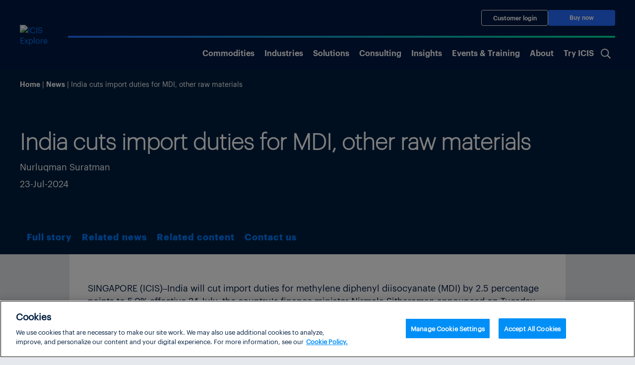

--- FILE ---
content_type: text/html; charset=UTF-8
request_url: https://www.icis.com/explore/resources/news/2023/06/06/10893599/brazil-automotive-output-up-strongly-in-may-ahead-of-programme-of-tax-breaks-for-purchases/?news_id=11019481
body_size: 27433
content:
<!doctype html>
<html lang="en-US">

<head>
			<!-- OneTrust Cookies Consent Notice start for icis.com -->
		<script type="text/javascript" src="https://cdn.cookielaw.org/consent/23075fed-1fe4-4e9f-86ad-f9d2e290a098/OtAutoBlock.js" ></script>
		<script src="https://cdn.cookielaw.org/scripttemplates/otSDKStub.js" data-document-language="true" type="text/javascript" charset="UTF-8" data-domain-script="23075fed-1fe4-4e9f-86ad-f9d2e290a098" ></script>
		<script type="text/javascript">
		function OptanonWrapper() { }
		</script>
		<!-- OneTrust Cookies Consent Notice end for icis.com -->
		<meta charset="UTF-8">
	<meta name="viewport" content="width=device-width, initial-scale=1, shrink-to-fit=no">
	<link rel="profile" href="https://gmpg.org/xfn/11">
	<!-- Google Tag Manager -->
	<script type="text/plain" class="optanon-category-1-2-3-4">
		(function(w,d,s,l,i){w[l]=w[l]||[];w[l].push(

		{'gtm.start': new Date().getTime(),event:'gtm.js'}
		);var f=d.getElementsByTagName(s)[0],

		j=d.createElement(s),dl=l!='dataLayer'?'&l='+l:'';j.async=true;j.src=

		'https://www.googletagmanager.com/gtm.js?id='+i+dl;f.parentNode.insertBefore(j,f);

		})(window,document,'script','dataLayer','GTM-W3PCXS');
	</script>
	<!-- End Google Tag Manager -->

	
	
<!-- Full Story Script -->
<script type="text/plain" class="optanon-category-1-2">
	window['_fs_host'] = 'fullstory.com';
	window['_fs_script'] = 'edge.fullstory.com/s/fs.js';
	window['_fs_org'] = 'o-1DM5QT-na1';
	window['_fs_namespace'] = 'FS';
	!function(m,n,e,t,l,o,g,y){var s,f,a=function(h){
	return!(h in m)||(m.console&&m.console.log&&m.console.log('FullStory namespace conflict. Please set window["_fs_namespace"].'),!1)}(e)
	;function p(b){var h,d=[];function j(){h&&(d.forEach((function(b){var d;try{d=b[h[0]]&&b[h[0]](h[1])}catch(h){return void(b[3]&&b[3](h))}
	d&&d.then?d.then(b[2],b[3]):b[2]&&b[2](d)})),d.length=0)}function r(b){return function(d){h||(h=[b,d],j())}}return b(r(0),r(1)),{
	then:function(b,h){return p((function(r,i){d.push([b,h,r,i]),j()}))}}}a&&(g=m[e]=function(){var b=function(b,d,j,r){function i(i,c){
	h(b,d,j,i,c,r)}r=r||2;var c,u=/Async$/;return u.test(b)?(b=b.replace(u,""),"function"==typeof Promise?new Promise(i):p(i)):h(b,d,j,c,c,r)}
	;function h(h,d,j,r,i,c){return b._api?b._api(h,d,j,r,i,c):(b.q&&b.q.push([h,d,j,r,i,c]),null)}return b.q=[],b}(),y=function(b){function h(h){
	"function"==typeof h[4]&&h[4](new Error(b))}var d=g.q;if(d){for(var j=0;j<d.length;j++)h(d[j]);d.length=0,d.push=h}},function(){
	(o=n.createElement(t)).async=!0,o.crossOrigin="anonymous",o.src="https://"+l,o.onerror=function(){y("Error loading "+l)}
	;var b=n.getElementsByTagName(t)[0];b&&b.parentNode?b.parentNode.insertBefore(o,b):n.head.appendChild(o)}(),function(){function b(){}
	function h(b,h,d){g(b,h,d,1)}function d(b,d,j){h("setProperties",{type:b,properties:d},j)}function j(b,h){d("user",b,h)}function r(b,h,d){j({
	uid:b},d),h&&j(h,d)}g.identify=r,g.setUserVars=j,g.identifyAccount=b,g.clearUserCookie=b,g.setVars=d,g.event=function(b,d,j){h("trackEvent",{
	name:b,properties:d},j)},g.anonymize=function(){r(!1)},g.shutdown=function(){h("shutdown")},g.restart=function(){h("restart")},
	g.log=function(b,d){h("log",{level:b,msg:d})},g.consent=function(b){h("setIdentity",{consent:!arguments.length||b})}}(),s="fetch",
	f="XMLHttpRequest",g._w={},g._w[f]=m[f],g._w[s]=m[s],m[s]&&(m[s]=function(){return g._w[s].apply(this,arguments)}),g._v="2.0.0")
	}(window,document,window._fs_namespace,"script",window._fs_script);
</script>

<!-- /Full Story Script -->
<meta name='robots' content='index, follow, max-image-preview:large, max-snippet:-1, max-video-preview:-1' />
	<style>img:is([sizes="auto" i], [sizes^="auto," i]) { contain-intrinsic-size: 3000px 1500px }</style>
	
	<!-- This site is optimized with the Yoast SEO plugin v25.5 - https://yoast.com/wordpress/plugins/seo/ -->
	<title>India cuts import duties for MDI, other raw materials | ICIS</title>
	<meta name="description" content="Individual news pages" />
	<link rel="canonical" href="https://www.icis.com/explore/individual-news/" />
	<meta property="og:locale" content="en_GB" />
	<meta property="og:type" content="article" />
	<meta property="og:title" content="India cuts import duties for MDI, other raw materials" />
	<meta property="og:description" content="Individual news pages" />
	<meta property="og:url" content="https://www.icis.com/explore/resources/news/2024/07/23/11019481/india-cuts-import-duties-for-mdi-other-raw-materials" />
	<meta property="og:site_name" content="ICIS Explore" />
	<meta property="article:author" content="Nurluqman Suratman" />
	<meta property="article:modified_time" content="2025-09-02T23:24:04+00:00" />
	<meta property="og:image" content="https://www.icis.com/explore/wp-content/themes/icis-2020/assets/images/social-share-image.png" />
	<meta property="og:image:width" content="400" />
	<meta property="og:image:height" content="200" />
	<meta property="og:image:type" content="image/png" />
	<meta name="twitter:card" content="summary_large_image" />
	<meta name="twitter:label1" content="Est. reading time" />
	<meta name="twitter:data1" content="1 minute" />
	<script type="application/ld+json" class="yoast-schema-graph">{"@context":"https://schema.org","@graph":[{"@type":"WebPage","@id":"https://www.icis.com/explore/individual-news/","url":"https://www.icis.com/explore/individual-news/","name":"Individual news - ICIS Explore","isPartOf":{"@id":"https://www.icis.com/explore/#website"},"primaryImageOfPage":{"@id":"https://www.icis.com/explore/individual-news/#primaryimage"},"image":{"@id":"https://www.icis.com/explore/individual-news/#primaryimage"},"thumbnailUrl":"https://cjp-rbi-icis.s3.eu-west-1.amazonaws.com/wp-content/uploads/sites/7/2024/01/08164842/400x200-generic.png","datePublished":"2021-11-28T21:53:42+00:00","dateModified":"2025-09-02T23:24:04+00:00","breadcrumb":{"@id":"https://www.icis.com/explore/individual-news/#breadcrumb"},"inLanguage":"en-US","potentialAction":[{"@type":"ReadAction","target":["https://www.icis.com/explore/individual-news/"]}]},{"@type":"ImageObject","inLanguage":"en-US","@id":"https://www.icis.com/explore/individual-news/#primaryimage","url":"https://cjp-rbi-icis.s3.eu-west-1.amazonaws.com/wp-content/uploads/sites/7/2024/01/08164842/400x200-generic.png","contentUrl":"https://cjp-rbi-icis.s3.eu-west-1.amazonaws.com/wp-content/uploads/sites/7/2024/01/08164842/400x200-generic.png","width":400,"height":200},{"@type":"BreadcrumbList","@id":"https://www.icis.com/explore/individual-news/#breadcrumb","itemListElement":[{"@type":"ListItem","position":1,"name":"Home","item":"https://www.icis.com/explore/"},{"@type":"ListItem","position":2,"name":"Individual news"}]},{"@type":"WebSite","@id":"https://www.icis.com/explore/#website","url":"https://www.icis.com/explore/","name":"ICIS Explore","description":"","publisher":{"@id":"https://www.icis.com/explore/#organization"},"potentialAction":[{"@type":"SearchAction","target":{"@type":"EntryPoint","urlTemplate":"https://www.icis.com/explore/?s={search_term_string}"},"query-input":{"@type":"PropertyValueSpecification","valueRequired":true,"valueName":"search_term_string"}}],"inLanguage":"en-US"},{"@type":"Organization","@id":"https://www.icis.com/explore/#organization","name":"ICIS Explore","url":"https://www.icis.com/explore/","logo":{"@type":"ImageObject","inLanguage":"en-US","@id":"https://www.icis.com/explore/#/schema/logo/image/","url":"https://cjp-rbi-icis.s3.eu-west-1.amazonaws.com/wp-content/uploads/sites/7/2021/02/17051439/cropped-icis-logo.png","contentUrl":"https://cjp-rbi-icis.s3.eu-west-1.amazonaws.com/wp-content/uploads/sites/7/2021/02/17051439/cropped-icis-logo.png","width":197,"height":81,"caption":"ICIS Explore"},"image":{"@id":"https://www.icis.com/explore/#/schema/logo/image/"}}]}</script>
	<!-- / Yoast SEO plugin. -->


<link rel='dns-prefetch' href='//play.vidyard.com' />
<link rel="alternate" type="application/rss+xml" title="ICIS Explore &raquo; Feed" href="https://www.icis.com/explore/feed/" />
<link rel="alternate" type="application/rss+xml" title="ICIS Explore &raquo; Comments Feed" href="https://www.icis.com/explore/comments/feed/" />
<script type="text/javascript">
/* <![CDATA[ */
window._wpemojiSettings = {"baseUrl":"https:\/\/s.w.org\/images\/core\/emoji\/15.1.0\/72x72\/","ext":".png","svgUrl":"https:\/\/s.w.org\/images\/core\/emoji\/15.1.0\/svg\/","svgExt":".svg","source":{"concatemoji":"https:\/\/www.icis.com\/explore\/wp\/wp-includes\/js\/wp-emoji-release.min.js?ver=6.8.1"}};
/*! This file is auto-generated */
!function(i,n){var o,s,e;function c(e){try{var t={supportTests:e,timestamp:(new Date).valueOf()};sessionStorage.setItem(o,JSON.stringify(t))}catch(e){}}function p(e,t,n){e.clearRect(0,0,e.canvas.width,e.canvas.height),e.fillText(t,0,0);var t=new Uint32Array(e.getImageData(0,0,e.canvas.width,e.canvas.height).data),r=(e.clearRect(0,0,e.canvas.width,e.canvas.height),e.fillText(n,0,0),new Uint32Array(e.getImageData(0,0,e.canvas.width,e.canvas.height).data));return t.every(function(e,t){return e===r[t]})}function u(e,t,n){switch(t){case"flag":return n(e,"\ud83c\udff3\ufe0f\u200d\u26a7\ufe0f","\ud83c\udff3\ufe0f\u200b\u26a7\ufe0f")?!1:!n(e,"\ud83c\uddfa\ud83c\uddf3","\ud83c\uddfa\u200b\ud83c\uddf3")&&!n(e,"\ud83c\udff4\udb40\udc67\udb40\udc62\udb40\udc65\udb40\udc6e\udb40\udc67\udb40\udc7f","\ud83c\udff4\u200b\udb40\udc67\u200b\udb40\udc62\u200b\udb40\udc65\u200b\udb40\udc6e\u200b\udb40\udc67\u200b\udb40\udc7f");case"emoji":return!n(e,"\ud83d\udc26\u200d\ud83d\udd25","\ud83d\udc26\u200b\ud83d\udd25")}return!1}function f(e,t,n){var r="undefined"!=typeof WorkerGlobalScope&&self instanceof WorkerGlobalScope?new OffscreenCanvas(300,150):i.createElement("canvas"),a=r.getContext("2d",{willReadFrequently:!0}),o=(a.textBaseline="top",a.font="600 32px Arial",{});return e.forEach(function(e){o[e]=t(a,e,n)}),o}function t(e){var t=i.createElement("script");t.src=e,t.defer=!0,i.head.appendChild(t)}"undefined"!=typeof Promise&&(o="wpEmojiSettingsSupports",s=["flag","emoji"],n.supports={everything:!0,everythingExceptFlag:!0},e=new Promise(function(e){i.addEventListener("DOMContentLoaded",e,{once:!0})}),new Promise(function(t){var n=function(){try{var e=JSON.parse(sessionStorage.getItem(o));if("object"==typeof e&&"number"==typeof e.timestamp&&(new Date).valueOf()<e.timestamp+604800&&"object"==typeof e.supportTests)return e.supportTests}catch(e){}return null}();if(!n){if("undefined"!=typeof Worker&&"undefined"!=typeof OffscreenCanvas&&"undefined"!=typeof URL&&URL.createObjectURL&&"undefined"!=typeof Blob)try{var e="postMessage("+f.toString()+"("+[JSON.stringify(s),u.toString(),p.toString()].join(",")+"));",r=new Blob([e],{type:"text/javascript"}),a=new Worker(URL.createObjectURL(r),{name:"wpTestEmojiSupports"});return void(a.onmessage=function(e){c(n=e.data),a.terminate(),t(n)})}catch(e){}c(n=f(s,u,p))}t(n)}).then(function(e){for(var t in e)n.supports[t]=e[t],n.supports.everything=n.supports.everything&&n.supports[t],"flag"!==t&&(n.supports.everythingExceptFlag=n.supports.everythingExceptFlag&&n.supports[t]);n.supports.everythingExceptFlag=n.supports.everythingExceptFlag&&!n.supports.flag,n.DOMReady=!1,n.readyCallback=function(){n.DOMReady=!0}}).then(function(){return e}).then(function(){var e;n.supports.everything||(n.readyCallback(),(e=n.source||{}).concatemoji?t(e.concatemoji):e.wpemoji&&e.twemoji&&(t(e.twemoji),t(e.wpemoji)))}))}((window,document),window._wpemojiSettings);
/* ]]> */
</script>
<style id='wp-emoji-styles-inline-css'>

	img.wp-smiley, img.emoji {
		display: inline !important;
		border: none !important;
		box-shadow: none !important;
		height: 1em !important;
		width: 1em !important;
		margin: 0 0.07em !important;
		vertical-align: -0.1em !important;
		background: none !important;
		padding: 0 !important;
	}
</style>
<link rel='stylesheet' id='wp-block-library-css' href='https://www.icis.com/explore/wp/wp-includes/css/dist/block-library/style.min.css?ver=6.8.1' media='all' />
<style id='create-block-icis-4-cards-image-text-with-slider-style-inline-css'>


</style>
<style id='icis-commodity-group-checker-style-inline-css'>
.ui-front{z-index:100}.ui-state-disabled{cursor:default!important;pointer-events:none}.ui-icon{background-repeat:no-repeat;display:inline-block;margin-top:-.25em;overflow:hidden;position:relative;text-indent:-99999px;vertical-align:middle}.ui-widget-icon-block{display:block;left:50%;margin-left:-8px}.ui-menu{display:block;list-style:none;margin:0;outline:0;padding:0}.ui-menu .ui-menu{position:absolute}.ui-menu .ui-menu-item{cursor:pointer;list-style-image:url([data-uri]);margin:0}.ui-menu .ui-menu-item-wrapper{padding:3px 1em 3px .4em;position:relative}.ui-menu .ui-state-active,.ui-menu .ui-state-focus{margin:-1px}.ui-menu .ui-icon{bottom:0;left:.2em;margin:auto 0;position:absolute;top:0}.ui-menu .ui-menu-icon{left:auto;right:0}.ui-selectmenu-menu{display:none;left:0;margin:0;padding:0;position:absolute;top:0}.ui-selectmenu-menu .ui-menu{overflow:auto;overflow-x:hidden;padding-bottom:1px}.ui-selectmenu-open{display:block}.ui-selectmenu-text{display:block;margin-right:20px;overflow:hidden;text-overflow:ellipsis}.ui-selectmenu-button.ui-button{text-align:left;white-space:nowrap;width:14em}.ui-selectmenu-icon.ui-icon{float:right;margin-top:0}.ui-button{cursor:pointer;display:inline-block;line-height:normal;margin-right:.1em;overflow:visible;padding:.4em 1em;position:relative;text-align:center;-webkit-user-select:none;-moz-user-select:none;user-select:none;vertical-align:middle}.ui-button,.ui-button:active,.ui-button:hover,.ui-button:link,.ui-button:visited{text-decoration:none}button.ui-button::-moz-focus-inner{border:0;padding:0}.ui-widget{font-family:Arial,Helvetica,sans-serif}.ui-widget,.ui-widget .ui-widget{font-size:1em}.ui-widget button,.ui-widget select{font-family:Arial,Helvetica,sans-serif;font-size:1em}.ui-widget.ui-widget-content{border:1px solid #c5c5c5}.ui-widget-content{background:#fff;border:1px solid #ddd;color:#333}.ui-widget-content a{color:#333}.ui-button,html .ui-button.ui-state-disabled:active,html .ui-button.ui-state-disabled:hover{background:#f6f6f6;border:1px solid #c5c5c5;color:#454545;font-weight:400}.ui-button,a.ui-button,a:link.ui-button,a:visited.ui-button{color:#454545;text-decoration:none}.ui-button:focus,.ui-button:hover,.ui-state-focus,.ui-widget-content .ui-state-focus{background:#ededed;border:1px solid #ccc;color:#2b2b2b;font-weight:400}.ui-state-focus a,.ui-state-focus a:hover,.ui-state-focus a:link,.ui-state-focus a:visited,a.ui-button:focus,a.ui-button:hover{color:#2b2b2b;text-decoration:none}.ui-button.ui-state-active:hover,.ui-button:active,.ui-state-active,.ui-widget-content .ui-state-active,a.ui-button:active{background:#007fff;border:1px solid #003eff;color:#fff;font-weight:400}.ui-icon-background,.ui-state-active .ui-icon-background{background-color:#fff;border:#003eff}.ui-state-active a,.ui-state-active a:link,.ui-state-active a:visited{color:#fff;text-decoration:none}.ui-state-disabled,.ui-widget-content .ui-state-disabled{background-image:none;-ms-filter:"alpha(opacity=35)";opacity:.35}.ui-state-disabled .ui-icon{-ms-filter:"alpha(opacity=35)"}.ui-icon{height:16px;width:16px}.ui-corner-all,.ui-corner-left,.ui-corner-top{border-top-left-radius:3px}.ui-corner-all,.ui-corner-top{border-top-right-radius:3px}.ui-corner-all,.ui-corner-bottom,.ui-corner-left{border-bottom-left-radius:3px}.ui-corner-all,.ui-corner-bottom{border-bottom-right-radius:3px}.wp-block-icis-commodity-group-checker{display:flex;flex-wrap:wrap;row-gap:25px}@media(min-width:992px){.wp-block-icis-commodity-group-checker{flex-wrap:nowrap}}.wp-block-icis-commodity-group-checker>div{flex:1 1 100%}.wp-block-icis-commodity-group-checker .commodity-checker-dropdowns{display:flex;flex-wrap:wrap;gap:15px}.wp-block-icis-commodity-group-checker .commodity-checker-dropdowns .ui-selectmenu-button{align-content:space-between;align-items:center;box-sizing:border-box;display:flex;flex:1 1 100%;max-width:none}.wp-block-icis-commodity-group-checker .commodity-checker-dropdowns .ui-selectmenu-button:not([disabled]){background-color:#fff}@media(min-width:992px){.wp-block-icis-commodity-group-checker .commodity-checker-dropdowns .ui-selectmenu-button{flex:1 1 calc(50% - 15px)}}.wp-block-icis-commodity-group-checker .commodity-checker-dropdowns .ui-selectmenu-button{font-family:Graphik Regular!important;font-weight:500;min-height:51px;width:100%}.wp-block-icis-commodity-group-checker .commodity-checker-dropdowns .ui-selectmenu-button .icis_custom_dropdown_icon{background-image:url([data-uri]);background-size:contain;height:12px;order:2;transform:rotate(-180deg);transition:.25s ease-in-out;width:12px}.wp-block-icis-commodity-group-checker .commodity-checker-dropdowns .ui-selectmenu-button.ui-selectmenu-button-open .icis_custom_dropdown_icon{transform:none}.wp-block-icis-commodity-group-checker .commodity-checker-dropdowns .ui-selectmenu-button .ui-selectmenu-text{flex-grow:3}.wp-block-icis-commodity-group-checker .wp-block-button{align-items:center;display:flex;flex:0 1 170px}.wp-block-icis-commodity-group-checker .wp-block-button.is-style-fill{align-items:stretch}.wp-block-icis-commodity-group-checker .wp-block-button.is-style-fill .wp-block-button__link{align-items:center;display:flex;justify-content:center}.wp-block-icis-commodity-group-checker .wp-block-button .wp-block-button__link{font-size:inherit;text-align:center;width:-moz-available}.wp-block-icis-commodity-group-checker .wp-block-button.disabled a{cursor:default;opacity:.5}.wp-block-icis-commodity-dropdowns .ui-menu-item .ui-menu-item-wrapper{align-items:center;border:.25px solid rgba(0,30,63,.1);display:flex;font-family:Graphik Regular;height:48px}.wp-block-icis-commodity-dropdowns ul{max-height:calc(100vh - 350px);overflow-y:scroll}

</style>
<link rel='stylesheet' id='icis-library-pages-style-css' href='https://www.icis.com/explore/wp-content/plugins/icis-library-pages/build/style-index.css?ver=1.0.5' media='all' />
<style id='lnrs-card-sliders-style-inline-css'>
.slick-slider{box-sizing:border-box;-webkit-touch-callout:none;touch-action:pan-y;-webkit-user-select:none;-moz-user-select:none;user-select:none;-webkit-tap-highlight-color:rgba(0,0,0,0)}.slick-list,.slick-slider{display:block;position:relative}.slick-list{margin:0;overflow:hidden;padding:0}.slick-list:focus{outline:none}.slick-list.dragging{cursor:pointer;cursor:hand}.slick-slider .slick-list,.slick-slider .slick-track{transform:translateZ(0)}.slick-track{display:block;left:0;margin-left:auto;margin-right:auto;position:relative;top:0}.slick-track:after,.slick-track:before{content:"";display:table}.slick-track:after{clear:both}.slick-loading .slick-track{visibility:hidden}.slick-slide{display:none;float:left;height:100%;min-height:1px}[dir=rtl] .slick-slide{float:right}.slick-slide img{display:block}.slick-slide.slick-loading img{display:none}.slick-slide.dragging img{pointer-events:none}.slick-initialized .slick-slide{display:block}.slick-loading .slick-slide{visibility:hidden}.slick-vertical .slick-slide{border:1px solid transparent;display:block;height:auto}.slick-arrow.slick-hidden{display:none}.slick-loading .slick-list{background:#fff url(/explore/wp-content/plugins/lnrs-card-sliders/build/images/ajax-loader.fb6f3c23.gif) 50% no-repeat}@font-face{font-family:slick;font-style:normal;font-weight:400;src:url(/explore/wp-content/plugins/lnrs-card-sliders/build/fonts/slick.a4e97f5a.eot);src:url(/explore/wp-content/plugins/lnrs-card-sliders/build/fonts/slick.a4e97f5a.eot?#iefix) format("embedded-opentype"),url(/explore/wp-content/plugins/lnrs-card-sliders/build/fonts/slick.29518378.woff) format("woff"),url(/explore/wp-content/plugins/lnrs-card-sliders/build/fonts/slick.c94f7671.ttf) format("truetype"),url([data-uri]#slick) format("svg")}.slick-next,.slick-prev{border:none;cursor:pointer;display:block;font-size:0;height:20px;line-height:0px;padding:0;position:absolute;top:50%;transform:translateY(-50%);width:20px}.slick-next,.slick-next:focus,.slick-next:hover,.slick-prev,.slick-prev:focus,.slick-prev:hover{background:transparent;color:transparent;outline:none}.slick-next:focus:before,.slick-next:hover:before,.slick-prev:focus:before,.slick-prev:hover:before{opacity:1}.slick-next.slick-disabled:before,.slick-prev.slick-disabled:before{opacity:.25}.slick-next:before,.slick-prev:before{color:#fff;font-family:slick;font-size:20px;line-height:1;opacity:.75;-webkit-font-smoothing:antialiased;-moz-osx-font-smoothing:grayscale}.slick-prev{left:-25px}[dir=rtl] .slick-prev{left:auto;right:-25px}.slick-prev:before{content:"←"}[dir=rtl] .slick-prev:before{content:"→"}.slick-next{right:-25px}[dir=rtl] .slick-next{left:-25px;right:auto}.slick-next:before{content:"→"}[dir=rtl] .slick-next:before{content:"←"}.slick-dotted.slick-slider{margin-bottom:30px}.slick-dots{bottom:-25px;display:block;list-style:none;margin:0;padding:0;position:absolute;text-align:center;width:100%}.slick-dots li{display:inline-block;margin:0 5px;padding:0;position:relative}.slick-dots li,.slick-dots li button{cursor:pointer;height:20px;width:20px}.slick-dots li button{background:transparent;border:0;color:transparent;display:block;font-size:0;line-height:0px;outline:none;padding:5px}.slick-dots li button:focus,.slick-dots li button:hover{outline:none}.slick-dots li button:focus:before,.slick-dots li button:hover:before{opacity:1}.slick-dots li button:before{color:#000;content:"•";font-family:slick;font-size:6px;height:20px;left:0;line-height:20px;opacity:.25;position:absolute;text-align:center;top:0;width:20px;-webkit-font-smoothing:antialiased;-moz-osx-font-smoothing:grayscale}.slick-dots li.slick-active button:before{color:#000;opacity:.75}.wp-block-lnrs-card{max-width:100%;width:100%;word-wrap:anywhere}.lnrs-card-slider-container{overflow:hidden;width:100%}.wp-block-lnrs-card-sliders{display:flex;flex-wrap:wrap}.wp-block-lnrs-card-sliders.slick-dotted{margin-bottom:30px!important}.wp-block-lnrs-card-sliders .lnrs-card-container{align-items:stretch;display:flex;height:auto;margin:0;overflow:hidden}.wp-block-lnrs-card-sliders .slick-list{max-width:100%}.wp-block-lnrs-card-sliders .slick-slide{height:inherit}.wp-block-lnrs-card-sliders .slick-slide>div,.wp-block-lnrs-card-sliders .slick-slide>div .lnrs-card-container{height:100%}.wp-block-lnrs-card-sliders .slick-slide>div .lnrs-card-container .wp-block-lnrs-card{height:100%;width:auto}.wp-block-lnrs-card-sliders .slick-track{display:flex}.wp-block-lnrs-card-sliders .slick-arrow{z-index:2}

</style>
<link rel='stylesheet' id='telex-block-content-carousel-style-css' href='https://www.icis.com/explore/wp-content/plugins/lnrs-content-carousel/build/style-index.css?ver=1.0.0' media='all' />
<style id='lnrs-blocks-lnrs-cards-style-inline-css'>
.main-section{overflow:visible;position:relative;width:100%}.card-container,.swiper-container{overflow:hidden;position:relative;width:100%}.card-row{display:grid;gap:10px;grid-template-columns:repeat(2,1fr);width:100%}@media(min-width:768px){.card-row{grid-template-columns:repeat(auto-fill,minmax(240px,1fr))}}@media(min-width:1025px){.card-row{grid-template-columns:repeat(4,1fr)}}.wp-block-lnrs-blocks-lnrs-cards a{color:#000}.swiper-wrapper{display:flex}@media(max-width:767px){.card-row .swiper-slide.last-slide-full-width:not(.swiper-slide-active){grid-column:1/-1;max-width:100%!important;width:100%!important}.swiper-slide div{height:160px}}@media(min-width:768px)and (max-width:1024px){.swiper-slide.last-slide-full-width:not(.swiper-slide-active){max-width:99%!important;width:100%!important}}.swiper-slide{flex-shrink:0;position:relative;width:100%}.swiper-slide div{align-items:center;background-position:50%;background-size:cover;display:flex;height:254px;justify-content:center;position:relative;width:100%}@media(max-width:767px){.swiper-slide div{height:160px}}.swiper-slide span{align-items:center;bottom:0;display:flex;font-size:1em;height:100%;justify-content:center;left:0;line-height:1.2;max-width:100%;overflow:hidden;padding:0 1em;position:absolute;right:0;text-align:center;white-space:normal;word-break:break-word}.swiper-slide span:hover{text-decoration:underline}.swiper-button-next,.swiper-button-prev{align-items:center;aspect-ratio:1/1;border-radius:50%;bottom:0;cursor:pointer;display:flex;font-size:1em;height:2.5em;justify-content:center;line-height:1;margin:auto 0;min-height:40px;min-width:40px;position:absolute;top:0;transform:none;width:2.5em;z-index:10}.swiper-button-next:before,.swiper-button-prev:before{content:"";display:block;font-size:1.2em;line-height:1;text-align:center}.swiper-button-next:before{content:"❯"}.swiper-button-next{right:.5em}@media(min-width:1580px){.swiper-button-next{right:-2.8em}}.swiper-button-prev:before{content:"❮"}.swiper-button-prev{left:.5em}@media(min-width:1580px){.swiper-button-prev{left:-2.8em}}.is-style-heavy-arrows .swiper-button-next:before{content:"❱"}.is-style-heavy-arrows .swiper-button-prev:before{content:"❰"}.swiper-button-next:after,.swiper-button-prev:after{font-size:20px}.stack-on-mobile{display:none}

</style>
<style id='lnrs-shorthand-stories-block-style-inline-css'>
:root :where(div.wp-block-lnrs-shorthand-stories-block) iframe{border:none;width:100%}:root :where(div.wp-block-lnrs-shorthand-stories-block) iframe.full-height-frame{height:100vh}

</style>
<style id='global-styles-inline-css'>
:root{--wp--preset--aspect-ratio--square: 1;--wp--preset--aspect-ratio--4-3: 4/3;--wp--preset--aspect-ratio--3-4: 3/4;--wp--preset--aspect-ratio--3-2: 3/2;--wp--preset--aspect-ratio--2-3: 2/3;--wp--preset--aspect-ratio--16-9: 16/9;--wp--preset--aspect-ratio--9-16: 9/16;--wp--preset--color--black: #000000;--wp--preset--color--cyan-bluish-gray: #abb8c3;--wp--preset--color--white: #ffffff;--wp--preset--color--pale-pink: #f78da7;--wp--preset--color--vivid-red: #cf2e2e;--wp--preset--color--luminous-vivid-orange: #ff6900;--wp--preset--color--luminous-vivid-amber: #fcb900;--wp--preset--color--light-green-cyan: #7bdcb5;--wp--preset--color--vivid-green-cyan: #00d084;--wp--preset--color--pale-cyan-blue: #8ed1fc;--wp--preset--color--vivid-cyan-blue: #0693e3;--wp--preset--color--vivid-purple: #9b51e0;--wp--preset--color--ix-navy-blue: #001E3F;--wp--preset--color--ix-white: #ffffff;--wp--preset--color--ix-black: #000000;--wp--preset--color--ix-radical-green: #00DE96;--wp--preset--color--ix-sky-blue: #00D4F7;--wp--preset--color--ix-electric-blue: #246CFF;--wp--preset--color--ix-warm-grey: #F0F0F3;--wp--preset--color--ix-sage: #007873;--wp--preset--color--ix-turquoise: #1AA8C9;--wp--preset--color--ix-purple: #6A67C7;--wp--preset--color--ix-yellow: #FFB200;--wp--preset--color--ix-coral: #F5636B;--wp--preset--gradient--vivid-cyan-blue-to-vivid-purple: linear-gradient(135deg,rgba(6,147,227,1) 0%,rgb(155,81,224) 100%);--wp--preset--gradient--light-green-cyan-to-vivid-green-cyan: linear-gradient(135deg,rgb(122,220,180) 0%,rgb(0,208,130) 100%);--wp--preset--gradient--luminous-vivid-amber-to-luminous-vivid-orange: linear-gradient(135deg,rgba(252,185,0,1) 0%,rgba(255,105,0,1) 100%);--wp--preset--gradient--luminous-vivid-orange-to-vivid-red: linear-gradient(135deg,rgba(255,105,0,1) 0%,rgb(207,46,46) 100%);--wp--preset--gradient--very-light-gray-to-cyan-bluish-gray: linear-gradient(135deg,rgb(238,238,238) 0%,rgb(169,184,195) 100%);--wp--preset--gradient--cool-to-warm-spectrum: linear-gradient(135deg,rgb(74,234,220) 0%,rgb(151,120,209) 20%,rgb(207,42,186) 40%,rgb(238,44,130) 60%,rgb(251,105,98) 80%,rgb(254,248,76) 100%);--wp--preset--gradient--blush-light-purple: linear-gradient(135deg,rgb(255,206,236) 0%,rgb(152,150,240) 100%);--wp--preset--gradient--blush-bordeaux: linear-gradient(135deg,rgb(254,205,165) 0%,rgb(254,45,45) 50%,rgb(107,0,62) 100%);--wp--preset--gradient--luminous-dusk: linear-gradient(135deg,rgb(255,203,112) 0%,rgb(199,81,192) 50%,rgb(65,88,208) 100%);--wp--preset--gradient--pale-ocean: linear-gradient(135deg,rgb(255,245,203) 0%,rgb(182,227,212) 50%,rgb(51,167,181) 100%);--wp--preset--gradient--electric-grass: linear-gradient(135deg,rgb(202,248,128) 0%,rgb(113,206,126) 100%);--wp--preset--gradient--midnight: linear-gradient(135deg,rgb(2,3,129) 0%,rgb(40,116,252) 100%);--wp--preset--font-size--small: 13px;--wp--preset--font-size--medium: clamp(14px, 0.875rem + ((1vw - 3.2px) * 0.469), 20px);--wp--preset--font-size--large: clamp(22.041px, 1.378rem + ((1vw - 3.2px) * 1.091), 36px);--wp--preset--font-size--x-large: clamp(25.014px, 1.563rem + ((1vw - 3.2px) * 1.327), 42px);--wp--preset--font-family--ix-open-sans: Open Sans;--wp--preset--font-family--graphik-extralight: 'Graphik Extralight';--wp--preset--font-family--graphik-extralight-italic: 'Graphik Extralight Italic';--wp--preset--font-family--graphik-light: 'Graphik Light';--wp--preset--font-family--graphik-light-italic: 'Graphik Light Italic';--wp--preset--font-family--graphik-regular: 'Graphik Regular';--wp--preset--font-family--graphik-semibold: 'Graphik Semibold';--wp--preset--font-family--graphik-bold: 'Graphik Bold';--wp--preset--spacing--20: 0.44rem;--wp--preset--spacing--30: 0.67rem;--wp--preset--spacing--40: 1rem;--wp--preset--spacing--50: 1.5rem;--wp--preset--spacing--60: 2.25rem;--wp--preset--spacing--70: 3.38rem;--wp--preset--spacing--80: 5.06rem;--wp--preset--shadow--natural: 6px 6px 9px rgba(0, 0, 0, 0.2);--wp--preset--shadow--deep: 12px 12px 50px rgba(0, 0, 0, 0.4);--wp--preset--shadow--sharp: 6px 6px 0px rgba(0, 0, 0, 0.2);--wp--preset--shadow--outlined: 6px 6px 0px -3px rgba(255, 255, 255, 1), 6px 6px rgba(0, 0, 0, 1);--wp--preset--shadow--crisp: 6px 6px 0px rgba(0, 0, 0, 1);}:root { --wp--style--global--content-size: 1510px;--wp--style--global--wide-size: 1600px; }:where(body) { margin: 0; }.wp-site-blocks > .alignleft { float: left; margin-right: 2em; }.wp-site-blocks > .alignright { float: right; margin-left: 2em; }.wp-site-blocks > .aligncenter { justify-content: center; margin-left: auto; margin-right: auto; }:where(.is-layout-flex){gap: 0.5em;}:where(.is-layout-grid){gap: 0.5em;}.is-layout-flow > .alignleft{float: left;margin-inline-start: 0;margin-inline-end: 2em;}.is-layout-flow > .alignright{float: right;margin-inline-start: 2em;margin-inline-end: 0;}.is-layout-flow > .aligncenter{margin-left: auto !important;margin-right: auto !important;}.is-layout-constrained > .alignleft{float: left;margin-inline-start: 0;margin-inline-end: 2em;}.is-layout-constrained > .alignright{float: right;margin-inline-start: 2em;margin-inline-end: 0;}.is-layout-constrained > .aligncenter{margin-left: auto !important;margin-right: auto !important;}.is-layout-constrained > :where(:not(.alignleft):not(.alignright):not(.alignfull)){max-width: var(--wp--style--global--content-size);margin-left: auto !important;margin-right: auto !important;}.is-layout-constrained > .alignwide{max-width: var(--wp--style--global--wide-size);}body .is-layout-flex{display: flex;}.is-layout-flex{flex-wrap: wrap;align-items: center;}.is-layout-flex > :is(*, div){margin: 0;}body .is-layout-grid{display: grid;}.is-layout-grid > :is(*, div){margin: 0;}body{padding-top: 0px;padding-right: 0px;padding-bottom: 0px;padding-left: 0px;}a:where(:not(.wp-element-button)){text-decoration: underline;}h1{font-family: Graphik Light;}h2{font-family: Graphik Light;}h3{font-family: Graphik Light;}h4{font-family: Graphik Light;}h5{font-family: Graphik Light;}h6{font-family: Graphik Light;}:root :where(.wp-element-button, .wp-block-button__link){background-color: #32373c;border-width: 0;color: #fff;font-family: inherit;font-size: inherit;line-height: inherit;padding: calc(0.667em + 2px) calc(1.333em + 2px);text-decoration: none;}.has-black-color{color: var(--wp--preset--color--black) !important;}.has-cyan-bluish-gray-color{color: var(--wp--preset--color--cyan-bluish-gray) !important;}.has-white-color{color: var(--wp--preset--color--white) !important;}.has-pale-pink-color{color: var(--wp--preset--color--pale-pink) !important;}.has-vivid-red-color{color: var(--wp--preset--color--vivid-red) !important;}.has-luminous-vivid-orange-color{color: var(--wp--preset--color--luminous-vivid-orange) !important;}.has-luminous-vivid-amber-color{color: var(--wp--preset--color--luminous-vivid-amber) !important;}.has-light-green-cyan-color{color: var(--wp--preset--color--light-green-cyan) !important;}.has-vivid-green-cyan-color{color: var(--wp--preset--color--vivid-green-cyan) !important;}.has-pale-cyan-blue-color{color: var(--wp--preset--color--pale-cyan-blue) !important;}.has-vivid-cyan-blue-color{color: var(--wp--preset--color--vivid-cyan-blue) !important;}.has-vivid-purple-color{color: var(--wp--preset--color--vivid-purple) !important;}.has-ix-navy-blue-color{color: var(--wp--preset--color--ix-navy-blue) !important;}.has-ix-white-color{color: var(--wp--preset--color--ix-white) !important;}.has-ix-black-color{color: var(--wp--preset--color--ix-black) !important;}.has-ix-radical-green-color{color: var(--wp--preset--color--ix-radical-green) !important;}.has-ix-sky-blue-color{color: var(--wp--preset--color--ix-sky-blue) !important;}.has-ix-electric-blue-color{color: var(--wp--preset--color--ix-electric-blue) !important;}.has-ix-warm-grey-color{color: var(--wp--preset--color--ix-warm-grey) !important;}.has-ix-sage-color{color: var(--wp--preset--color--ix-sage) !important;}.has-ix-turquoise-color{color: var(--wp--preset--color--ix-turquoise) !important;}.has-ix-purple-color{color: var(--wp--preset--color--ix-purple) !important;}.has-ix-yellow-color{color: var(--wp--preset--color--ix-yellow) !important;}.has-ix-coral-color{color: var(--wp--preset--color--ix-coral) !important;}.has-black-background-color{background-color: var(--wp--preset--color--black) !important;}.has-cyan-bluish-gray-background-color{background-color: var(--wp--preset--color--cyan-bluish-gray) !important;}.has-white-background-color{background-color: var(--wp--preset--color--white) !important;}.has-pale-pink-background-color{background-color: var(--wp--preset--color--pale-pink) !important;}.has-vivid-red-background-color{background-color: var(--wp--preset--color--vivid-red) !important;}.has-luminous-vivid-orange-background-color{background-color: var(--wp--preset--color--luminous-vivid-orange) !important;}.has-luminous-vivid-amber-background-color{background-color: var(--wp--preset--color--luminous-vivid-amber) !important;}.has-light-green-cyan-background-color{background-color: var(--wp--preset--color--light-green-cyan) !important;}.has-vivid-green-cyan-background-color{background-color: var(--wp--preset--color--vivid-green-cyan) !important;}.has-pale-cyan-blue-background-color{background-color: var(--wp--preset--color--pale-cyan-blue) !important;}.has-vivid-cyan-blue-background-color{background-color: var(--wp--preset--color--vivid-cyan-blue) !important;}.has-vivid-purple-background-color{background-color: var(--wp--preset--color--vivid-purple) !important;}.has-ix-navy-blue-background-color{background-color: var(--wp--preset--color--ix-navy-blue) !important;}.has-ix-white-background-color{background-color: var(--wp--preset--color--ix-white) !important;}.has-ix-black-background-color{background-color: var(--wp--preset--color--ix-black) !important;}.has-ix-radical-green-background-color{background-color: var(--wp--preset--color--ix-radical-green) !important;}.has-ix-sky-blue-background-color{background-color: var(--wp--preset--color--ix-sky-blue) !important;}.has-ix-electric-blue-background-color{background-color: var(--wp--preset--color--ix-electric-blue) !important;}.has-ix-warm-grey-background-color{background-color: var(--wp--preset--color--ix-warm-grey) !important;}.has-ix-sage-background-color{background-color: var(--wp--preset--color--ix-sage) !important;}.has-ix-turquoise-background-color{background-color: var(--wp--preset--color--ix-turquoise) !important;}.has-ix-purple-background-color{background-color: var(--wp--preset--color--ix-purple) !important;}.has-ix-yellow-background-color{background-color: var(--wp--preset--color--ix-yellow) !important;}.has-ix-coral-background-color{background-color: var(--wp--preset--color--ix-coral) !important;}.has-black-border-color{border-color: var(--wp--preset--color--black) !important;}.has-cyan-bluish-gray-border-color{border-color: var(--wp--preset--color--cyan-bluish-gray) !important;}.has-white-border-color{border-color: var(--wp--preset--color--white) !important;}.has-pale-pink-border-color{border-color: var(--wp--preset--color--pale-pink) !important;}.has-vivid-red-border-color{border-color: var(--wp--preset--color--vivid-red) !important;}.has-luminous-vivid-orange-border-color{border-color: var(--wp--preset--color--luminous-vivid-orange) !important;}.has-luminous-vivid-amber-border-color{border-color: var(--wp--preset--color--luminous-vivid-amber) !important;}.has-light-green-cyan-border-color{border-color: var(--wp--preset--color--light-green-cyan) !important;}.has-vivid-green-cyan-border-color{border-color: var(--wp--preset--color--vivid-green-cyan) !important;}.has-pale-cyan-blue-border-color{border-color: var(--wp--preset--color--pale-cyan-blue) !important;}.has-vivid-cyan-blue-border-color{border-color: var(--wp--preset--color--vivid-cyan-blue) !important;}.has-vivid-purple-border-color{border-color: var(--wp--preset--color--vivid-purple) !important;}.has-ix-navy-blue-border-color{border-color: var(--wp--preset--color--ix-navy-blue) !important;}.has-ix-white-border-color{border-color: var(--wp--preset--color--ix-white) !important;}.has-ix-black-border-color{border-color: var(--wp--preset--color--ix-black) !important;}.has-ix-radical-green-border-color{border-color: var(--wp--preset--color--ix-radical-green) !important;}.has-ix-sky-blue-border-color{border-color: var(--wp--preset--color--ix-sky-blue) !important;}.has-ix-electric-blue-border-color{border-color: var(--wp--preset--color--ix-electric-blue) !important;}.has-ix-warm-grey-border-color{border-color: var(--wp--preset--color--ix-warm-grey) !important;}.has-ix-sage-border-color{border-color: var(--wp--preset--color--ix-sage) !important;}.has-ix-turquoise-border-color{border-color: var(--wp--preset--color--ix-turquoise) !important;}.has-ix-purple-border-color{border-color: var(--wp--preset--color--ix-purple) !important;}.has-ix-yellow-border-color{border-color: var(--wp--preset--color--ix-yellow) !important;}.has-ix-coral-border-color{border-color: var(--wp--preset--color--ix-coral) !important;}.has-vivid-cyan-blue-to-vivid-purple-gradient-background{background: var(--wp--preset--gradient--vivid-cyan-blue-to-vivid-purple) !important;}.has-light-green-cyan-to-vivid-green-cyan-gradient-background{background: var(--wp--preset--gradient--light-green-cyan-to-vivid-green-cyan) !important;}.has-luminous-vivid-amber-to-luminous-vivid-orange-gradient-background{background: var(--wp--preset--gradient--luminous-vivid-amber-to-luminous-vivid-orange) !important;}.has-luminous-vivid-orange-to-vivid-red-gradient-background{background: var(--wp--preset--gradient--luminous-vivid-orange-to-vivid-red) !important;}.has-very-light-gray-to-cyan-bluish-gray-gradient-background{background: var(--wp--preset--gradient--very-light-gray-to-cyan-bluish-gray) !important;}.has-cool-to-warm-spectrum-gradient-background{background: var(--wp--preset--gradient--cool-to-warm-spectrum) !important;}.has-blush-light-purple-gradient-background{background: var(--wp--preset--gradient--blush-light-purple) !important;}.has-blush-bordeaux-gradient-background{background: var(--wp--preset--gradient--blush-bordeaux) !important;}.has-luminous-dusk-gradient-background{background: var(--wp--preset--gradient--luminous-dusk) !important;}.has-pale-ocean-gradient-background{background: var(--wp--preset--gradient--pale-ocean) !important;}.has-electric-grass-gradient-background{background: var(--wp--preset--gradient--electric-grass) !important;}.has-midnight-gradient-background{background: var(--wp--preset--gradient--midnight) !important;}.has-small-font-size{font-size: var(--wp--preset--font-size--small) !important;}.has-medium-font-size{font-size: var(--wp--preset--font-size--medium) !important;}.has-large-font-size{font-size: var(--wp--preset--font-size--large) !important;}.has-x-large-font-size{font-size: var(--wp--preset--font-size--x-large) !important;}.has-ix-open-sans-font-family{font-family: var(--wp--preset--font-family--ix-open-sans) !important;}.has-graphik-extralight-font-family{font-family: var(--wp--preset--font-family--graphik-extralight) !important;}.has-graphik-extralight-italic-font-family{font-family: var(--wp--preset--font-family--graphik-extralight-italic) !important;}.has-graphik-light-font-family{font-family: var(--wp--preset--font-family--graphik-light) !important;}.has-graphik-light-italic-font-family{font-family: var(--wp--preset--font-family--graphik-light-italic) !important;}.has-graphik-regular-font-family{font-family: var(--wp--preset--font-family--graphik-regular) !important;}.has-graphik-semibold-font-family{font-family: var(--wp--preset--font-family--graphik-semibold) !important;}.has-graphik-bold-font-family{font-family: var(--wp--preset--font-family--graphik-bold) !important;}
:where(.wp-block-post-template.is-layout-flex){gap: 1.25em;}:where(.wp-block-post-template.is-layout-grid){gap: 1.25em;}
:where(.wp-block-columns.is-layout-flex){gap: 2em;}:where(.wp-block-columns.is-layout-grid){gap: 2em;}
:root :where(.wp-block-pullquote){font-size: clamp(0.984em, 0.984rem + ((1vw - 0.2em) * 0.645), 1.5em);line-height: 1.6;}
</style>
<link rel='stylesheet' id='contact-form-7-css' href='https://www.icis.com/explore/wp-content/plugins/contact-form-7/includes/css/styles.css?ver=6.1' media='all' />
<link rel='stylesheet' id='rbi-icis-form-default-css-css' href='https://www.icis.com/explore/wp-content/plugins/rbi-icis-contact-form7-additions/css/default.css?ver=1744110110' media='all' />
<link rel='stylesheet' id='nbcpf-intlTelInput-style-css' href='https://www.icis.com/explore/wp-content/plugins/country-phone-field-contact-form-7/assets/css/intlTelInput.min.css?ver=6.8.1' media='all' />
<link rel='stylesheet' id='nbcpf-countryFlag-style-css' href='https://www.icis.com/explore/wp-content/plugins/country-phone-field-contact-form-7/assets/css/countrySelect.min.css?ver=6.8.1' media='all' />
<link rel='stylesheet' id='icis-market-coverage-css' href='https://www.icis.com/explore/wp-content/plugins/rbi-icis-market-coverage/css/icis-market-coverage.min.css?ver=1.0' media='all' />
<link rel='stylesheet' id='bootstrap-css' href='https://www.icis.com/explore/wp-content/themes/icis-2020/assets/css/bootstrap.min.css?ver=4.5.2' media='all' />
<link rel='stylesheet' id='select2-css' href='https://www.icis.com/explore/wp-content/themes/icis-2020/assets/css/select2.min.css?ver=4.1.0' media='all' />
<link rel='stylesheet' id='icis-2020-style-css' href='https://www.icis.com/explore/wp-content/themes/icis-2020/style.min.css?ver=1769077990' media='all' />
<style id='header-inline-style-inline-css'>
.custom-acct-btn {
			background-color    : #2784f7;
			border-color        : #012548;
			color               : #ffffff;
		}
		.custom-acct-btn:hover {
			background-color    : #012548;
			border-color        : #2784f7;
			color               : #ffffff;
		}
</style>
<style id='header-submenu-inline-style-inline-css'>
.custom-submenu-fontcolor {
			color    : #011C40;
		}
		.custom-submenu-fontcolor p{
			color    : #011C40;
		}
		.custom-submenu-block-color {
			background-color    : #011C40;
		}
		.custom-submenu-block-font-color {
			color               : #FFFFFF;
		}
</style>
<link rel='stylesheet' id='cf7cf-style-css' href='https://www.icis.com/explore/wp-content/plugins/cf7-conditional-fields/style.css?ver=2.6.2' media='all' />
<script data-ot-ignore type="text/javascript" src="https://www.icis.com/explore/wp/wp-includes/js/jquery/jquery.min.js?ver=3.7.1" id="jquery-core-js"></script>
<script type="text/javascript" src="https://www.icis.com/explore/wp/wp-includes/js/jquery/jquery-migrate.min.js?ver=3.4.1" id="jquery-migrate-js"></script>
<script type="text/javascript" src="https://www.icis.com/explore/wp-content/plugins/rbi-icis-contact-form7-additions/js/eloqua-icis-stage.min.js?ver=1769077998" id="icis-eloqua-stage-js"></script>
<script type="text/javascript" id="icis-dnb-js-extra">
/* <![CDATA[ */
var icis_db_ajax_object = {"ajax_url":"https:\/\/www.icis.com\/explore\/wp\/wp-admin\/admin-ajax.php"};
/* ]]> */
</script>
<script type="text/javascript" src="https://www.icis.com/explore/wp-content/plugins/rbi-icis-contact-form7-additions/js/icis-dnb.min.js?ver=1759850388" id="icis-dnb-js"></script>
<script type="text/javascript" src="https://www.icis.com/explore/wp-content/plugins/rbi-icis-contact-form7-additions/js/contact-form-7-additions.min.js?ver=1759850388" id="contact-form-7-additions-js"></script>
<script type="text/javascript" src="https://www.icis.com/explore/wp-content/plugins/rbi-icis-explore-gwa-analytics/js/icis-gwa-tagging.js?ver=1714646173" id="icis-gwa-tagging-js"></script>
<script type="text/javascript" id="fgbot-detection-js-extra">
/* <![CDATA[ */
var fg_as_object = {"as_nonce":"d9193dbe7e"};
/* ]]> */
</script>
<script type="text/javascript" src="https://www.icis.com/explore/wp-content/plugins/rsg-contact-form-7-anti-spam/js/bot-detection.min.js?ver=1" id="fgbot-detection-js"></script>
<link rel="https://api.w.org/" href="https://www.icis.com/explore/wp-json/" /><link rel="alternate" title="JSON" type="application/json" href="https://www.icis.com/explore/wp-json/wp/v2/pages/15354" /><link rel="EditURI" type="application/rsd+xml" title="RSD" href="https://www.icis.com/explore/wp/xmlrpc.php?rsd" />
<meta name="generator" content="WordPress 6.8.1" />
<link rel='shortlink' href='https://www.icis.com/explore/?p=15354' />
<script type="text/javascript">
var _elqQ = _elqQ || [];
_elqQ.push(['elqSetSiteId', '1371']);
			_elqQ.push(['elqUseFirstPartyCookie', 'elq.icis.com']);
			_elqQ.push(['elqTrackPageView']);

(function() {
  function async_load() {
    var s = document.createElement('script');
    s.type = 'text/plain';
    s.async = true;
    s.src = '//img.en25.com/i/elqCfg.min.js';
    s.className = 'optanon-category-3';
    var x = document.getElementsByTagName('script')[0];
    x.parentNode.insertBefore(s, x);
  }

  if (window.addEventListener) window.addEventListener('DOMContentLoaded', async_load, false);
  else if (window.attachEvent) window.attachEvent('onload', async_load);
})();

function elqGetCookie(name) {
	var cookies = document.cookie.split(';')
	for (var i = 0; i < cookies.length; i++) {
		var position = cookies[i].indexOf('=')
		if (position > 0 && position < cookies[i].length - 1) {
			var x = cookies[i].substr(0, position)
			var y = cookies[i].substr(position + 1)
			x = x.replace(/^\s+|\s+$/g, '')
			if (x == name) {
				return unescape(y)
			}
		}
	}
	return ''
}

function elqGetCookieSubValue(name, subKey) {
	var cookieValue = elqGetCookie(name)
	if (cookieValue == null || cookieValue == '') return ''
	var cookieSubValue = cookieValue.split('&')
	for (var i = 0; i < cookieSubValue.length; i++) {
		var pair = cookieSubValue[i].split('=')
		if (pair.length > 1) {
			if (pair[0] == subKey) {
				return pair[1]
			}
		}
	}
	return ''
}

function elqSetCustomerGUID() {
	var elqCustomerGuid = elqGetCookieSubValue('ELOQUA', 'GUID')
	if (elqCustomerGuid != null && elqCustomerGuid != '')
		if (document.getElementsByName('elqCustomerGUID').length) {
			document.getElementsByName('elqCustomerGUID')[0].value = elqCustomerGuid
		}
	return
}

// IMPORTANT: the event listener needs to be added so that once this Eloqua script is loaded
// by optAnon/index.js both 'elqSetCustomerGUID' and 'async_load' will run
window.addEventListener('DOMContentLoaded', elqSetCustomerGUID)

</script>
<meta name="gwa_Account" content="rbiuk-icis,rbiuk-icis-multisuite" />
<meta name="gwa_siteSection1" content="icis explore" />
<meta name="gwa_siteSection2" content="news" />
<meta name="gwa_contentType" content="article" />
<meta name="gwa_contentId" content="11019481" />
<meta name="gwa_contentTitle" content="india cuts import duties for mdi, other raw materials" />
<meta name="gwa_pageName" content="icis explore|news|india cuts import duties for mdi, other raw materials" />
<meta name="gwa_contentHierarchy" content="icis explore|news|india cuts import duties for mdi, other raw materials" />
<meta name="gwa_authStatus" content="logged out" />
<meta name="gwa_author" content="nurluqman suratman" />
<meta name="gwa_pubDate" content="24-07-23" />
<meta name="gwa_projectGeo" content="south asia|india" />
<meta name="gwa_localVar1" content="24-07-23" />
<meta name="gwa_localVar2" content="free" />
<meta name="gwa_localVar3" content="free|top story|all petchems" />
<meta name="gwa_localVar4" content="polyols" />
<meta name="gwa_localVar5" content="icis news" />
<script data-ot-ignore src="https://assets.adobedtm.com/c89af706acda/19b8aa49615a/launch-5cf464f95bae.min.js" async></script>
<noscript><style>.lazyload[data-src]{display:none !important;}</style></noscript><style>.lazyload{background-image:none !important;}.lazyload:before{background-image:none !important;}</style><style class='wp-fonts-local'>
@font-face{font-family:"Graphik Extralight";font-style:normal;font-weight:200;font-display:swap;src:url('https://www.icis.com/explore/wp-content/themes/icis-2020/assets/fonts/Graphik-Extralight.woff2') format('woff2'), url('https://www.icis.com/explore/wp-content/themes/icis-2020/assets/fonts/Graphik-Extralight.woff') format('woff');font-stretch:normal;}
@font-face{font-family:"Graphik Extralight Italic";font-style:italic;font-weight:200;font-display:swap;src:url('https://www.icis.com/explore/wp-content/themes/icis-2020/assets/fonts/Graphik-Extralight-Italic.woff2') format('woff2'), url('https://www.icis.com/explore/wp-content/themes/icis-2020/assets/fonts/Graphik-Extralight-Italic.woff') format('woff');font-stretch:normal;}
@font-face{font-family:"Graphik Light";font-style:normal;font-weight:300;font-display:swap;src:url('https://www.icis.com/explore/wp-content/themes/icis-2020/assets/fonts/Graphik-Light.woff2') format('woff2'), url('https://www.icis.com/explore/wp-content/themes/icis-2020/assets/fonts/Graphik-Light.woff') format('woff');font-stretch:normal;}
@font-face{font-family:"Graphik Light Italic";font-style:italic;font-weight:300;font-display:swap;src:url('https://www.icis.com/explore/wp-content/themes/icis-2020/assets/fonts/Graphik-Light-Italic.woff2') format('woff2'), url('https://www.icis.com/explore/wp-content/themes/icis-2020/assets/fonts/Graphik-Light-Italic.woff') format('woff');font-stretch:normal;}
@font-face{font-family:"Graphik Regular";font-style:normal;font-weight:400;font-display:swap;src:url('https://www.icis.com/explore/wp-content/themes/icis-2020/assets/fonts/Graphik-Regular.woff2') format('woff2'), url('https://www.icis.com/explore/wp-content/themes/icis-2020/assets/fonts/Graphik-Regular.woff') format('woff');font-stretch:normal;}
@font-face{font-family:"Graphik Semibold";font-style:normal;font-weight:600;font-display:swap;src:url('https://www.icis.com/explore/wp-content/themes/icis-2020/assets/fonts/Graphik-Semibold.woff2') format('woff2'), url('https://www.icis.com/explore/wp-content/themes/icis-2020/assets/fonts/Graphik-Semibold.woff') format('woff');font-stretch:normal;}
@font-face{font-family:"Graphik Bold";font-style:normal;font-weight:700;font-display:swap;src:url('https://www.icis.com/explore/wp-content/themes/icis-2020/assets/fonts/Graphik-Bold.woff2') format('woff2'), url('https://www.icis.com/explore/wp-content/themes/icis-2020/assets/fonts/Graphik-Bold.woff') format('woff');font-stretch:normal;}
</style>
<link rel="icon" href="https://cjp-rbi-icis.s3.eu-west-1.amazonaws.com/wp-content/uploads/sites/7/2021/12/06152918/icis-favicon.png" sizes="32x32" />
<link rel="icon" href="https://cjp-rbi-icis.s3.eu-west-1.amazonaws.com/wp-content/uploads/sites/7/2021/12/06152918/icis-favicon.png" sizes="192x192" />
<link rel="apple-touch-icon" href="https://cjp-rbi-icis.s3.eu-west-1.amazonaws.com/wp-content/uploads/sites/7/2021/12/06152918/icis-favicon.png" />
<meta name="msapplication-TileImage" content="https://cjp-rbi-icis.s3.eu-west-1.amazonaws.com/wp-content/uploads/sites/7/2021/12/06152918/icis-favicon.png" />
		<style id="wp-custom-css">
			shorthand-embed-wrapper {
  max-width: 100% !important;
  overflow-x: hidden !important;
}
 
.shorthand-embed-wrapper iframe {
  width: 100% !important;
  max-width: 100% !important;
  display: block !important;
}
 
#article.Theme-Story  {
  overflow-x: hidden !important;
}
		</style>
			<!-- Load Google Analytics script -->
		<!-- Global site tag (gtag.js) - Google Analytics -->
	<script type="text/plain" class="optanon-1-2-3-4" async src="https://www.googletagmanager.com/gtag/js?id=G-1LMBKJ0VMB"></script>
	<script>
	window.dataLayer = window.dataLayer || [];
	function gtag(){dataLayer.push(arguments);}
	gtag('js', new Date());
	gtag('config', 'G-1LMBKJ0VMB');
	</script>
	</head>

<body class="wp-singular page-template-default page page-id-15354 wp-custom-logo wp-embed-responsive wp-theme-icis-2020 no-sidebar icis-container">
<!-- Google Tag Manager (noscript) -->
<noscript>
	<iframe src="https://www.googletagmanager.com/ns.html?id=GTM-W3PCXS" height="0" width="0" style="display:none;visibility:hidden" class="optanon-category-1-2-3-4"></iframe>
</noscript>
<!-- End Google Tag Manager (noscript) -->
			<header class="icis-main-site-header">
		<div class="mobile-menu">
			<div class="container">
				<div class="mobile-menu__header">
					<div class="logo">
						<a href="https://www.icis.com/explore" class="icis-logo-link" rel="home" aria-current="page">
							<img class="icis-logo skip-lazy" alt="ICIS Explore" src="https://www.icis.com/explore/wp-content/themes/icis-2020/assets/images/icis-logo.svg" />
						</a>
					</div>
					<div class="search-hamburger">
						<div class="search">
							<form method="GET" action="/explore/">
								<input type="text" name="s" class=""
									value=""
									placeholder="Search ICIS" />
								<button type="submit" class="search-button" aria-label="Search ICIS"><i
										class="custom-icon icon-05-search"></i></button>
							</form>
						</div>
						<div class="hamburger">
							<span></span>
							<span></span>
							<span></span>
							<span></span>
						</div>
					</div>
				</div>
			</div>
		</div>
		<div class="desktop-menu">
			<div class="container">
				<div class="desktop-menu__content">
					<div class="logo">
						<a href="https://www.icis.com/explore" class="icis-logo-link" rel="home" aria-current="page">
							<img class="icis-logo skip-lazy" alt="ICIS Explore" src="https://www.icis.com/explore/wp-content/themes/icis-2020/assets/images/icis-logo.svg" />
						</a>
					</div>
					<nav>
						<div class="nav-items">
							<div class="main-buttons">
		<div class="wp-block-button is-style-button-outline">
		<a class="wp-block-button__link custom-acct-btn"
			href="https://subscriber.icis.com/"
			title="Customer login"
			target="">
			Customer login		</a>
	</div>
		<div class="wp-block-button  is-style-button-alt">
		<a class="wp-block-button__link custom-acct-btn"
			href="https://www.icis.com/explore/contact/speak-to-sales/"
			title="Buy now"
			target="">
			Buy now		</a>
	</div>
		</div>
<div class="menu-divider"></div>
<div class="menu-area">
	<ul class="icis-top-menu">
				<li class="icis-top-menu__item">
			<a 
				 href="#" class="main-menu-link has-sub-menu"				title="Commodities">
				Commodities</a>
			<div class="flyout-menu">
				<div class="container">
					<div class="flyout-menu__left">
													<p><em>Inform your decision making with data that supports thousands of decisions daily.</em></p>
																	</div>

					<div class="flyout-menu__menu">
												<div class="menu-items">
							<h3 class="title">
								Markets							</h3>
							<ul class="sub-menu">
																<li>
									<a href="https://www.icis.com/explore/commodities/?intcmp=mega-menu-explore-commodities"
										title="Commodity finder">
										Commodity finder									</a>
								</li>
																<li>
									<a href="https://www.icis.com/explore/commodities/chemicals/?intcmp=mega-menu-explore-commodities-chemicals"
										title="Chemicals">
										Chemicals									</a>
								</li>
																<li>
									<a href="https://www.icis.com/explore/commodities/energy/?intcmp=mega-menu-explore-commodities-energy"
										title="Energy">
										Energy									</a>
								</li>
																<li>
									<a href="https://www.icis.com/explore/sectors/sustainability/?intcmp=mega-menu-explore-sectors-sustainability"
										title="Sustainability">
										Sustainability									</a>
								</li>
																<li>
									<a href="https://www.icis.com/explore/commodities/fertilizers/?intcmp=mega-menu-explore-commodities-fertilizers"
										title="Fertilizers">
										Fertilizers									</a>
								</li>
															</ul>
						</div>
											</div>
											<div class="flyout-menu__right">
							<a class="right-menu-link" href="https://www.icis.com/explore/commodities/?intcmp=mega-menu-explore-commodities">
																<div class="image lazyload" style="" data-back="https://cjp-rbi-icis.s3.eu-west-1.amazonaws.com/wp-content/uploads/sites/7/2023/12/21105938/Commodity.180x224.v2.jpg"></div>
																<div class="content">
									<div class="content_info">
																				<h4 class="content__title">
											Find a commodity										</h4>
																															<p><span class="ui-provider a b c d e f g h i j k l m n o p q r s t u v w x y z ab ac ae af ag ah ai aj ak" dir="ltr"><strong><br />
Search for individual chemicals, energy or fertilizers commodities to learn more about the pricing, news and analysis we offer.</strong></span></p>
																			</div>
									<div class="content__actions">
																				<div class="action-link">
											Commodity finder										</div>
																													</div>
								</div>
							</a>
						</div>
									</div>
			</div>
		</li>
				<li class="icis-top-menu__item">
			<a 
				 href="#" class="main-menu-link has-sub-menu"				title="Industries">
				Industries</a>
			<div class="flyout-menu">
				<div class="container">
					<div class="flyout-menu__left">
													<p><em>Find out how ICIS data is helping businesses in your sector.</em></p>
																	</div>

					<div class="flyout-menu__menu">
												<div class="menu-items">
							<h3 class="title">
								Sectors							</h3>
							<ul class="sub-menu">
																<li>
									<a href="https://www.icis.com/explore/sectors/chemical-producer/?intcmp=mega-menu-explore-sectors-chemical-producer"
										title="Chemicals producer">
										Chemicals producer									</a>
								</li>
																<li>
									<a href="https://www.icis.com/explore/sectors/energy-producer/?intcmp=mega-menu-explore-sectors-energy-producer"
										title="Energy producer">
										Energy producer									</a>
								</li>
																<li>
									<a href="https://www.icis.com/explore/sectors/consumer-durables-and-non-durables/?intcmp=mega-menu-explore-sectors-consumer-durables-and-non-durables"
										title="Consumer durables &amp; non-durables">
										Consumer durables &amp; non-durables									</a>
								</li>
																<li>
									<a href="https://www.icis.com/explore/sectors/finance/?intcmp=mega-menu-explore-sectors-finance"
										title="Finance">
										Finance									</a>
								</li>
																<li>
									<a href="https://www.icis.com/explore/sectors/health-and-pharmaceutical/?intcmp=mega-menu-explore-sectors-health-and-pharmaceutical"
										title="Health &amp; Pharmaceutical">
										Health &amp; Pharmaceutical									</a>
								</li>
																<li>
									<a href="https://www.icis.com/explore/sectors/logistics-and-transport/?intcmp=mega-menu-explore-sectors-logistics-and-transport"
										title="Logistics &amp; Transport">
										Logistics &amp; Transport									</a>
								</li>
															</ul>
						</div>
												<div class="menu-items">
							<h3 class="title">
								 							</h3>
							<ul class="sub-menu">
																<li>
									<a href="https://www.icis.com/explore/sectors/plastics-and-rubber-converter/?intcmp=mega-menu-explore-sectors-plastics-and-rubber-converter"
										title="Plastics &amp; Rubber converter">
										Plastics &amp; Rubber converter									</a>
								</li>
																<li>
									<a href="https://www.icis.com/explore/sectors/recycling/?intcmp=mega-menu-explore-sectors-recycling"
										title="Recycling">
										Recycling									</a>
								</li>
																<li>
									<a href="https://www.icis.com/explore/sectors/research-and-consulting-services/?intcmp=mega-menu-explore-sectors-research-and-consulting-services"
										title="Research &amp; Consulting services">
										Research &amp; Consulting services									</a>
								</li>
																<li>
									<a href="https://www.icis.com/explore/sectors/retail/?intcmp=mega-menu-explore-sectors-retail"
										title="Retail">
										Retail									</a>
								</li>
																<li>
									<a href="https://www.icis.com/explore/sectors/trader-and-distributor/?intcmp=mega-menu-explore-sectors-trader-and-distributor"
										title="Trader &amp; Distributor">
										Trader &amp; Distributor									</a>
								</li>
																<li>
									<a href="https://www.icis.com/explore/sectors/utilities/?intcmp=mega-menu-explore-sectors-utilities"
										title="Utilities">
										Utilities									</a>
								</li>
															</ul>
						</div>
											</div>
											<div class="flyout-menu__right">
							<a class="right-menu-link" href="https://www.icis.com/explore/contact/ask-icis/?intcmp=mega-menu-explore-contact-ask-icis">
																<div class="image lazyload" style="" data-back="https://cjp-rbi-icis.s3.eu-west-1.amazonaws.com/wp-content/uploads/sites/7/2024/10/07201711/Ask.ICIS_.nav_.banner.180x224.gif"></div>
																<div class="content">
									<div class="content_info">
																				<h4 class="content__title">
											Make the decisions that matter when they matter										</h4>
																															<p><strong><br />
Get the latest commodity news and analysis &#8211; instantly, effortlessly and reliably.<br />
</strong></p>
																			</div>
									<div class="content__actions">
																				<div class="action-link">
											Discover Ask ICIS 										</div>
																													</div>
								</div>
							</a>
						</div>
									</div>
			</div>
		</li>
				<li class="icis-top-menu__item">
			<a 
				 href="#" class="main-menu-link has-sub-menu"				title="Solutions">
				Solutions</a>
			<div class="flyout-menu">
				<div class="container">
					<div class="flyout-menu__left">
													<p><em>Meet strategic objectives with specialised analytics that optimise outcomes.</em></p>
																	</div>

					<div class="flyout-menu__menu">
												<div class="menu-items">
							<h3 class="title">
								Data &amp; intelligence							</h3>
							<ul class="sub-menu">
																<li>
									<a href="https://www.icis.com/explore/services/pricing/?intcmp=mega-menu-explore-services-pricing"
										title="Pricing">
										Pricing									</a>
								</li>
																<li>
									<a href="https://www.icis.com/explore/services/news-and-analysis/?intcmp=mega-menu-explore-services-news-and-analysis"
										title="News &amp; analysis">
										News &amp; analysis									</a>
								</li>
																<li>
									<a href="https://www.icis.com/explore/services/data-and-analytics/?intcmp=mega-menu-explore-services-data-and-analytics"
										title="Data &amp; analytics">
										Data &amp; analytics									</a>
								</li>
																<li>
									<a href="https://www.icis.com/explore/services/data-as-a-service/?intcmp=mega-menu-explore-services-data-as-a-service"
										title="Data as a Service">
										Data as a Service									</a>
								</li>
																<li>
									<a href="https://www.icis.com/explore/services/supply-and-demand-database/?intcmp=mega-menu-explore-services-supply-and-demand-database"
										title="Supply &amp; Demand Database">
										Supply &amp; Demand Database									</a>
								</li>
															</ul>
						</div>
												<div class="menu-items">
							<h3 class="title">
								 							</h3>
							<ul class="sub-menu">
																<li>
									<a href="https://www.icis.com/explore/services/recycling-supply-trackers/?intcmp=mega-menu-explore-services-recycling-supply-trackers"
										title="Recycling Supply Trackers">
										Recycling Supply Trackers									</a>
								</li>
																<li>
									<a href="https://www.icis.com/explore/services/chemical-foresight/?intcmp=mega-menu-explore-services-chemical-foresight"
										title="ICIS Chemical Foresight">
										ICIS Chemical Foresight									</a>
								</li>
																<li>
									<a href="https://www.icis.com/explore/services/energy-foresight/?intcmp=mega-menu-explore-services-energy-foresight"
										title="ICIS Energy Foresight">
										ICIS Energy Foresight									</a>
								</li>
																<li>
									<a href="https://www.icis.com/explore/contact/ask-icis/?intcmp=mega-menu-explore-contact-ask-icis"
										title="Ask ICIS">
										Ask ICIS									</a>
								</li>
															</ul>
						</div>
											</div>
											<div class="flyout-menu__right">
							<a class="right-menu-link" href="https://www.icis.com/explore/services/chemical-foresight/?intcmp=mega-menu-explore-services-chemical-foresight">
																<div class="image lazyload" style="" data-back="https://cjp-rbi-icis.s3.eu-west-1.amazonaws.com/wp-content/uploads/sites/7/2023/08/08172904/Website-Menu-Promo-Banner.jpg"></div>
																<div class="content">
									<div class="content_info">
																				<h4 class="content__title">
											ICIS Chemical Foresight										</h4>
																															<p><strong><br />
Buy, plan and negotiate more effectively with 18-month price forecasts and analytics. Monitor cost pressures and identify early signs of production shifts.</strong></p>
																			</div>
									<div class="content__actions">
																				<div class="action-link">
											Learn more										</div>
																													</div>
								</div>
							</a>
						</div>
									</div>
			</div>
		</li>
				<li class="icis-top-menu__item">
			<a 
				href="https://www.icis.com/explore/services/energy-and-chemicals-consulting/?intcmp=mega-menu-explore-services-energy-and-chemicals-consulting"				title="Consulting">
				Consulting</a>
			<div class="flyout-menu">
				<div class="container">
					<div class="flyout-menu__left">
																	</div>

					<div class="flyout-menu__menu">
											</div>
									</div>
			</div>
		</li>
				<li class="icis-top-menu__item">
			<a 
				 href="#" class="main-menu-link has-sub-menu"				title="Insights">
				Insights</a>
			<div class="flyout-menu">
				<div class="container">
					<div class="flyout-menu__left">
													<p><em>Optimise outcomes with expert news and analysis on the issues that matter.</em></p>
																	</div>

					<div class="flyout-menu__menu">
												<div class="menu-items">
							<h3 class="title">
								News &amp; insight							</h3>
							<ul class="sub-menu">
																<li>
									<a href="https://www.icis.com/explore/resources/?intcmp=mega-menu-explore-resources"
										title="Commodity market insight">
										Commodity market insight									</a>
								</li>
																<li>
									<a href="https://www.icis.com/explore/resources/news/?intcmp=mega-menu-explore-resources-news"
										title="News library">
										News library									</a>
								</li>
																<li>
									<a href="https://www.icis.com/explore/resources/industry-trends/?intcmp=mega-menu-explore-resources-industry-trends"
										title="Industry trends">
										Industry trends									</a>
								</li>
																<li>
									<a href="https://www.icis.com/explore/resources/webinar-library/?intcmp=mega-menu-explore-resources-webinar-library"
										title="Webinars">
										Webinars									</a>
								</li>
																<li>
									<a href="https://www.icis.com/explore/resources/podcast-library/?intcmp=mega-menu-explore-resources-podcast-library"
										title="Podcasts">
										Podcasts									</a>
								</li>
															</ul>
						</div>
												<div class="menu-items">
							<h3 class="title">
								 							</h3>
							<ul class="sub-menu">
																<li>
									<a href="https://www.icis.com/explore/about/methodology/ipex-methodology/?intcmp=mega-menu-explore-about-methodology-ipex-methodology"
										title="ICIS Petrochemical Index (IPEX)">
										ICIS Petrochemical Index (IPEX)									</a>
								</li>
																<li>
									<a href="https://www.icis.com/explore/resources/testimonials/?intcmp=mega-menu-explore-resources-testimonials"
										title="Customer testimonials">
										Customer testimonials									</a>
								</li>
																<li>
									<a href="https://www.icis.com/explore/resources/case-studies/?intcmp=mega-menu-explore-resources-case-studies"
										title="Case studies">
										Case studies									</a>
								</li>
																<li>
									<a href="https://www.icis.com/explore/blogs/?intcmp=mega-menu-explore-blogs"
										title="Blogs">
										Blogs									</a>
								</li>
															</ul>
						</div>
											</div>
									</div>
			</div>
		</li>
				<li class="icis-top-menu__item">
			<a 
				 href="#" class="main-menu-link has-sub-menu"				title="Events &amp; Training">
				Events &amp; Training</a>
			<div class="flyout-menu">
				<div class="container">
					<div class="flyout-menu__left">
													<p><em>Grow your networks and your business, with industry-leading events and training.</em></p>
																	</div>

					<div class="flyout-menu__menu">
												<div class="menu-items">
							<h3 class="title">
								Events							</h3>
							<ul class="sub-menu">
																<li>
									<a href="https://www.icis.com/explore/events/?intcmp=mega-menu-explore-events"
										title="Conferences">
										Conferences									</a>
								</li>
																<li>
									<a href="https://events.icis.com/innovation-awards/?intcmp=mega-menu-innovation-awards"
										title="Innovation Awards">
										Innovation Awards									</a>
								</li>
																<li>
									<a href="/explore/press-releases/2025-ceo-of-the-year/?intcmp=mega-menu--explore-press-releases-2025-ceo-of-the-year"
										title="ICIS CEO of the Year">
										ICIS CEO of the Year									</a>
								</li>
															</ul>
						</div>
												<div class="menu-items">
							<h3 class="title">
								Training							</h3>
							<ul class="sub-menu">
																<li>
									<a href="https://www.icis.com/explore/events/training/?intcmp=mega-menu-explore-events-training"
										title="Training courses">
										Training courses									</a>
								</li>
															</ul>
						</div>
											</div>
									</div>
			</div>
		</li>
				<li class="icis-top-menu__item">
			<a 
				 href="#" class="main-menu-link has-sub-menu"				title="About">
				About</a>
			<div class="flyout-menu">
				<div class="container">
					<div class="flyout-menu__left">
													<p><em>Connecting markets to optimise global resources.</em></p>
																	</div>

					<div class="flyout-menu__menu">
												<div class="menu-items">
							<h3 class="title">
								Who we are							</h3>
							<ul class="sub-menu">
																<li>
									<a href="https://www.icis.com/explore/about/?intcmp=mega-menu-explore-about"
										title="About us">
										About us									</a>
								</li>
																<li>
									<a href="https://www.icis.com/explore/contact/?intcmp=mega-menu-explore-contact"
										title="Contact us">
										Contact us									</a>
								</li>
																<li>
									<a href="https://www.icis.com/explore/press-releases/?intcmp=mega-menu-explore-press-releases"
										title="Press releases">
										Press releases									</a>
								</li>
																<li>
									<a href="https://www.icis.com/explore/about/data-delivery-partners/?intcmp=mega-menu-explore-about-data-delivery-partners"
										title="Data delivery partners">
										Data delivery partners									</a>
								</li>
																<li>
									<a href="https://www.icis.com/explore/about/careers/?intcmp=mega-menu-explore-about-careers"
										title="Careers">
										Careers									</a>
								</li>
																<li>
									<a href="https://www.icis.com/explore/about/leadership-team/?intcmp=mega-menu-explore-about-leadership-team"
										title="Senior leadership team">
										Senior leadership team									</a>
								</li>
															</ul>
						</div>
												<div class="menu-items">
							<h3 class="title">
								Resources							</h3>
							<ul class="sub-menu">
																<li>
									<a href="https://www.icis.com/explore/about/icis-benchmarking-europe-bv/?intcmp=mega-menu-explore-about-icis-benchmarking-europe-bv"
										title="ICIS Benchmarking Europe BV">
										ICIS Benchmarking Europe BV									</a>
								</li>
																<li>
									<a href="https://www.icis.com/compliance/?intcmp=mega-menu-compliance"
										title="Compliance &amp; methodology">
										Compliance &amp; methodology									</a>
								</li>
																<li>
									<a href="https://www.icis.com/explore/about/publishing-schedule/?intcmp=mega-menu-explore-about-publishing-schedule"
										title="Publishing schedules">
										Publishing schedules									</a>
								</li>
																<li>
									<a href="https://www.icis.com/explore/about/glossary/?intcmp=mega-menu-explore-about-glossary"
										title="Reports glossary">
										Reports glossary									</a>
								</li>
															</ul>
						</div>
											</div>
											<div class="flyout-menu__right">
							<a class="right-menu-link" href="https://www.icis.com/explore/resources/icis-2026-chemicals-and-energy-key-trends/?intcmp=mega-menu-explore-resources-icis-2026-chemicals-and-energy-key-trends">
																<div class="image lazyload" style="" data-back="https://cjp-rbi-icis.s3.eu-west-1.amazonaws.com/wp-content/uploads/sites/7/2025/12/04115911/Nav-image-180x224px-copy.jpg"></div>
																<div class="content">
									<div class="content_info">
																				<h4 class="content__title">
											Beyond the Horizon: 2026 Key Trends Report										</h4>
																															<p><strong><br />
Discover the trends set to define chemicals and energy in 2026, and the longer-term forces transforming the global business landscape.</strong></p>
																			</div>
									<div class="content__actions">
																				<div class="action-link">
											Download report										</div>
																													</div>
								</div>
							</a>
						</div>
									</div>
			</div>
		</li>
				<li class="icis-top-menu__item">
			<a 
				href="https://www.icis.com/explore/contact/try-icis-today/?intcmp=mega-menu-explore-contact-try-icis-today"				title="Try ICIS">
				Try ICIS</a>
			<div class="flyout-menu">
				<div class="container">
					<div class="flyout-menu__left">
																	</div>

					<div class="flyout-menu__menu">
											</div>
									</div>
			</div>
		</li>
					</ul>
	<div class="top-search">
		<div class="search-area">
			<form method="GET" action="/explore/">
				<input type="text" name="s" class=""
					value=""
					placeholder="Search ICIS" />
				<button type="submit" class="btn" aria-label="Search ICIS">
					<i class="custom-icon icon-search icon-05-search"></i>
				</button>
			</form>
		</div>
		<i class="custom-icon icon-search icon-05-search search-icon"></i>
	</div>
</div>
						</div>
					</nav>
				</div>
			</div>
		</div>
	</header>

	<main id="primary" class="site-main">

		
<article id="post-15354" class="post-15354 page type-page status-publish has-post-thumbnail hentry">
	<div class="entry-content">
		
<section class="wp-block-icis-icis-individual-news icis-individual-news-block [object Object]"><style>.icis-inb-hero-block  .icis-cover-block-image:before { opacity:0.4 !important;}</style><div class="ici-cover-block-container icis-inb-hero-block">
		<div class="ici-cover-block-container-row">
			<div class="icis-cover-block breadcrumb icis-breadcrumbs--generated" aria-label="breadcrumb">
				<span>
					<span>
						<a href="https://www.icis.com/explore">Home</a> <span class="spacer"></span>
						<a href="https://www.icis.com/explore/resources/news/">News</a> <span class="spacer"></span>
						<span class="breadcrumb_last">India cuts import duties for MDI, other raw materials</span>
					</span>
				</span>
			</div>
			<div class="wp-block-icis-cover-block-one-column-layout icis-cover-block-template-container undefined">
				<div class="icis-cover-block-template-container-row">
					<div class="wp-block-cover has-background-dim icis-cover-block-image icis-cover-block-one-column-template lazyload" style="background-color:#001E3F" data-back="https://cjp-rbi-icis.s3.eu-west-1.amazonaws.com/wp-content/uploads/sites/7/2024/01/05134654/ICIS.generic.Hero_.block_.1922x634px-1.jpg">
						<div class="wp-block-cover__inner-container">
							<div class="wp-block-columns icis-cover-block-container container">
								<div class="wp-block-columns icis-cover-block-row row">
									<div class="wp-block-column icis-cover-block-col-1  col-12 d-flex align-items-center">
										<div class="wp-block-column icis-cover-block-col-1-items">
											<h1 class="icis-cover-block-col-1-item-heading icis-text-highlight" style="color: #FFFFFF ">India cuts import duties for MDI, other raw materials</h1>
											<p class="icis-cover-block-col-1-item-one-line icis-text-highlight" style="color: #FFFFFF ">Nurluqman Suratman</p>
											<p class="icis-cover-block-col-1-item-one-line icis-text-highlight" style="color: #FFFFFF ">23-Jul-2024</p>
										</div>
									</div>
								</div>
							</div>
						</div>
					</div>
				</div>
			</div>
		</div>
	</div> 


<section class="wp-block-icis-icis-sticky-content-navigation icis-sticky-navigation-v2 has-ix-navy-blue-background-color has-background"><div class="icis-sticky-navigation__wrapper container"><div class="icis-sticky-navigation__block-container"><div class="icis-sticky-navigation__navigation"><div class="icis-sticky-navigation__html-wrapper container"><div class="jump-to">Jump to</div><div class="hamburger-menu"><span></span><span></span><span></span><span></span></div></div><div class="wp-block-column inner-blocks container">
<div class="wp-block-buttons is-layout-flex wp-block-buttons-is-layout-flex">
<div class="wp-block-button block-btn"><a class="wp-block-button__link wp-element-button" href="#full-story">Full story</a></div>



<div class="wp-block-button block-btn"><a class="wp-block-button__link wp-element-button" href="#related-articles">Related news</a></div>



<div class="wp-block-button block-btn"><a class="wp-block-button__link wp-element-button" href="#related-contents">Related content</a></div>



<div class="wp-block-button block-btn"><a class="wp-block-button__link wp-element-button" href="#contact-us">Contact us</a></div>
</div>
</div></div><div class="icis-sticky-navigation__extras"><div class="wp-block-button icis-sticky-navigation__cta-block is-style-button-arrow"><a class="wp-block-button__link has-ix-electric-blue-background-color" href="https://www.icis.com/explore/contact/try-icis-today/?intcmp=individual-news_try-icis">Try ICIS</a></div></div></div></div></section>


<div class="inb-full-story icis-sections full-story" style="background-color:#ffffff">
		<div class="container">
			<div class="row">
				<div class="col-12 full-story-content-area">
					<div class="inb-full-story-content">
						<div class="block-content less" style="color:#001B43"> <div class="ada-content">
      <div class="vc_row wpb_row vc_row-fluid">
        <div class="wpb_column vc_column_container vc_col-sm-12">
          <div class="vc_column-inner">
            <div class="wpb_wrapper">
              <div class="wpb_text_column wpb_content_element">
                <div class="wpb_wrapper">
                  <p>
                    SINGAPORE (ICIS)&#8211;India will cut import duties
                    for methylene diphenyl diisocyanate (MDI) by
                    2.5 percentage points to 5.0% effective 24
                    July, the country’s finance minister Nirmala
                    Sitharaman announced on Tuesday.
                  </p>
                  <p>
                    MDI was among raw materials identified by the
                    Indian government on which custom duties will
                    be reduced.
                  </p>
                  <p>
                    Sitharaman announced the changes to the
                    country&#8217;s Basic Customs Duty (BCD) &#8211; a tax
                    levied on imported goods at the time of their
                    entry into the country &#8211; in her presentation
                    before parliament of India’s national budget
                    for the fiscal year ending March 2025.
                  </p>
                  <p>
                    Conversely, the minister said that the customs
                    duty for polyvinyl chloride flex films/flex
                    banners will be raised sharply from 10%
                    currently to 25% from 24 July &#8220;to curb their
                    imports&#8221;.
                  </p>
                  <p>
                    Flex banners are commonly used for outdoor
                    advertising as billboards.
                  </p>
                  <p>
                    &#8220;PVC flex banners are non-biodegradable and
                    hazardous for environment and health,&#8221;
                    Sitharaman said.
                  </p>
                  <p>
                    For ammonium nitrate, the custom duty will be
                    raised to 10% from 7.5% from 24 July &#8220;to
                    support existing and new capacities in the
                    pipeline&#8221;, she said.
                  </p>
                  <p>
                    (adds paragraphs 4-7)
                  </p>
                </div>
              </div>
            </div>
          </div>
        </div>
      </div>
    </div></div>
					</div>
					<div class="read-more" style="color:#246CFF;">READ MORE</div>
				</div>
			</div>
		</div>
	</div>


<div class="wp-block-cover inb-premium-related-stories related-stories icis-sections article-releated"><span aria-hidden="true" class="wp-block-cover__background has-ix-navy-blue-background-color has-background-dim-100 has-background-dim"></span><div class="wp-block-cover__inner-container is-layout-flow wp-block-cover-is-layout-flow">
<div class="wp-block-group row is-layout-flow wp-block-group-is-layout-flow"><div class="container">
		<div class="row inb-related-stories-title-row">
			<div class="inb-related-stories-title col-12">
				<h2 class="block-heading d-none d-md-block" style="color:#ffffff">Related news</h2>
				<h2 class="block-heading block-heading-mobile d-md-none" style="color:#ffffff">Related news<i class="custom-icon icon-search"></i></h2>
			</div>
		</div><div class="row inb-related-stories-row"><div class="inb-related-stories col-md-6 icis-sections related-articles">
					<div class="inb-related-stories-inner-wrapper">
						<div class="inb-related-stories-content-area">
							<div class="icis-large-button-arrow-block">
								<div class="wp-block-columns icis-large-button-arrow-container mb-3 mb-lg-4 icis-clickable-container  has-background" style="background-color:#FFFF0000">
									<div class="wp-block-column icis-large-button-arrow-wrapper" >
										<h2 class="icis-large-button-arrow-heading" style="color:#ffffff">ASEAN+3 GDP outlook revised upwards on balanced risk outlook
      &#8211; AMRO</h2 >
										<div class="wp-block-button icis-large-button-arrow-button is-style-arrow" style="background-color:#008ef6">
											<a class="wp-block-button__link" href ="?news_id=11173592" style="color:#ffffff; background-color:#008ef6" aria-label="ASEAN+3 GDP outlook revised upwards on balanced risk outlook
      - AMRO"></a >
										</div>
									</div>
								</div>
							</div>
						</div>
					</div>
				</div><div class="inb-related-stories col-md-6 icis-sections related-articles">
					<div class="inb-related-stories-inner-wrapper">
						<div class="inb-related-stories-content-area">
							<div class="icis-large-button-arrow-block">
								<div class="wp-block-columns icis-large-button-arrow-container mb-3 mb-lg-4 icis-clickable-container  has-background" style="background-color:#FFFF0000">
									<div class="wp-block-column icis-large-button-arrow-wrapper" >
										<h2 class="icis-large-button-arrow-heading" style="color:#ffffff"><span class="text-before-colon">INSIGHT:</span>  Iran protests end after bloody crackdown; US tariffs
      hang on markets</h2 >
										<div class="wp-block-button icis-large-button-arrow-button is-style-arrow" style="background-color:#008ef6">
											<a class="wp-block-button__link" href ="?news_id=11173590" style="color:#ffffff; background-color:#008ef6" aria-label="INSIGHT: Iran protests end after bloody crackdown; US tariffs
      hang on markets"></a >
										</div>
									</div>
								</div>
							</div>
						</div>
					</div>
				</div><div class="inb-related-stories col-md-6 icis-sections related-articles">
					<div class="inb-related-stories-inner-wrapper">
						<div class="inb-related-stories-content-area">
							<div class="icis-large-button-arrow-block">
								<div class="wp-block-columns icis-large-button-arrow-container mb-3 mb-lg-4 icis-clickable-container  has-background" style="background-color:#FFFF0000">
									<div class="wp-block-column icis-large-button-arrow-wrapper" >
										<h2 class="icis-large-button-arrow-heading" style="color:#ffffff">Mexico chemicals making progress with Pemex amid trade woes,
      low demand &#8211; ANIQ exec</h2 >
										<div class="wp-block-button icis-large-button-arrow-button is-style-arrow" style="background-color:#008ef6">
											<a class="wp-block-button__link" href ="?news_id=11173544" style="color:#ffffff; background-color:#008ef6" aria-label="Mexico chemicals making progress with Pemex amid trade woes,
      low demand - ANIQ exec"></a >
										</div>
									</div>
								</div>
							</div>
						</div>
					</div>
				</div><div class="inb-related-stories col-md-6 icis-sections related-articles">
					<div class="inb-related-stories-inner-wrapper">
						<div class="inb-related-stories-content-area">
							<div class="icis-large-button-arrow-block">
								<div class="wp-block-columns icis-large-button-arrow-container mb-3 mb-lg-4 icis-clickable-container  has-background" style="background-color:#FFFF0000">
									<div class="wp-block-column icis-large-button-arrow-wrapper" >
										<h2 class="icis-large-button-arrow-heading" style="color:#ffffff"><span class="text-before-colon">INSIGHT:</span>  US threats over Greenland betray fragility of trade
      deals</h2 >
										<div class="wp-block-button icis-large-button-arrow-button is-style-arrow" style="background-color:#008ef6">
											<a class="wp-block-button__link" href ="?news_id=11173542" style="color:#ffffff; background-color:#008ef6" aria-label="INSIGHT: US threats over Greenland betray fragility of trade
      deals"></a >
										</div>
									</div>
								</div>
							</div>
						</div>
					</div>
				</div></div></div></div>
</div></div>



<div class="wp-block-cover is-light inb-promo-news-block alignfull"><span aria-hidden="true" class="wp-block-cover__background has-background-dim-100 has-background-dim" style="background-color:#e5e8ec"></span><div class="wp-block-cover__inner-container is-layout-constrained wp-block-cover-is-layout-constrained">
<div class="wp-block-group alignfull container is-layout-constrained wp-block-group-is-layout-constrained">
<div class="wp-block-columns row is-layout-flex wp-container-core-columns-is-layout-62db62f3 wp-block-columns-is-layout-flex" style="padding-top:0;padding-bottom:0">
<div class="wp-block-column is-layout-flow wp-block-column-is-layout-flow" style="flex-basis:60%">
<h2 class="wp-block-heading has-ix-electric-blue-color has-text-color" id="h-global-news-icis-chemical-business-icb" style="margin-bottom:var(--wp--preset--spacing--50);font-size:clamp(18.959px, 1.185rem + ((1vw - 3.2px) * 0.863), 30px);font-style:normal;font-weight:600">Global News + ICIS Chemical Business (ICB)</h2>



<p class="has-text-color" style="color:#001e3f;font-size:clamp(14px, 0.875rem + ((1vw - 3.2px) * 0.313), 18px);">See the full picture, with unlimited access to ICIS chemicals news across all markets and regions, plus ICB, the industry-leading magazine for the chemicals industry.</p>
</div>



<div class="wp-block-column is-layout-flow wp-block-column-is-layout-flow" style="flex-basis:40%">
<div class="wp-block-buttons subscribe-btn is-horizontal is-content-justification-left is-layout-flex wp-container-core-buttons-is-layout-3aad0e8f wp-block-buttons-is-layout-flex">
<div class="wp-block-button is-style-button-arrow"><a class="wp-block-button__link has-ix-electric-blue-background-color has-background wp-element-button" href="https://www.icis.com/explore/contact/sales/?intcmp=individual-news_sales">Contact us</a></div>
</div>
</div>
</div>
</div>
</div></div>


<div class="inb-related-content premium-news-service related-contents " style="background-color:#081b37">
		<div class="container inb-related-content-container">
			<div class="row">
				<div class="col-12">
					<div class="inb-related-content-title">
						<h2 class="" style="color:#ffffff">Related commodity market analysis and insight</h2>
					</div>
				</div>
			</div>
			<div class="inb-related-content-items row"><div class="inb-related-content-item icis-clickable-container col-6 col-lg-3 lazyload" style="color:#ffffff; " data-back="https://cjp-rbi-icis.s3.eu-west-1.amazonaws.com/wp-content/uploads/sites/7/2026/01/21111529/mark-victory.jpg">
					<div class="inb-related-content-item-inner-container">
						<div class="content-area">
							<div class="content-area-wrapper">
								<h4 class="related-content-title text-center">
								<a href="https://www.icis.com/explore/resources/icis-in-the-news-why-is-plastics-circularity-so-challenging/" alt="" class="cta-button-link" style="color:#ffffff ">ICIS In the news Editor spotlight &#8211; Mark Victory: Why is plastics circularity so challenging?</a>
								</h4>
							</div>
						</div>
					</div>
				</div><div class="inb-related-content-item icis-clickable-container col-6 col-lg-3 lazyload" style="color:#ffffff; " data-back="https://cjp-rbi-icis.s3.eu-west-1.amazonaws.com/wp-content/uploads/sites/7/2026/01/08123328/wic-state-of-the-industry-2026-400x200px.jpg">
					<div class="inb-related-content-item-inner-container">
						<div class="content-area">
							<div class="content-area-wrapper">
								<h4 class="related-content-title text-center">
								<a href="https://www.icis.com/explore/resources/webinar-wic-state-of-the-industry-2026/" alt="" class="cta-button-link" style="color:#ffffff ">Women in Chemicals and ICIS: State of the Industry 2026</a>
								</h4>
							</div>
						</div>
					</div>
				</div><div class="inb-related-content-item icis-clickable-container col-6 col-lg-3 lazyload" style="color:#ffffff; " data-back="https://cjp-rbi-icis.s3.eu-west-1.amazonaws.com/wp-content/uploads/sites/7/2026/01/07133942/INSIGHT-Brazil-has-dynamic-potential-400x200-1.jpg">
					<div class="inb-related-content-item-inner-container">
						<div class="content-area">
							<div class="content-area-wrapper">
								<h4 class="related-content-title text-center">
								<a href="https://www.icis.com/explore/resources/insight-brazil-dynamic-potential-boost-long-term-plastics-demand/" alt="" class="cta-button-link" style="color:#ffffff ">INSIGHT: Brazil has dynamic potential to boost long-term plastics demand</a>
								</h4>
							</div>
						</div>
					</div>
				</div><div class="inb-related-content-item icis-clickable-container col-6 col-lg-3 lazyload" style="color:#ffffff; " data-back="https://cjp-rbi-icis.s3.eu-west-1.amazonaws.com/wp-content/uploads/sites/7/2026/01/09180516/Top-40-power-players-2026-feature-image-400x200-1.jpg">
					<div class="inb-related-content-item-inner-container">
						<div class="content-area">
							<div class="content-area-wrapper">
								<h4 class="related-content-title text-center">
								<a href="https://www.icis.com/explore/resources/icis-top-40-power-players-2026/" alt="" class="cta-button-link" style="color:#ffffff ">The ICIS Top 40 Power Players 2026</a>
								</h4>
							</div>
						</div>
					</div>
				</div><div class="inb-related-content-item icis-clickable-container col-6 col-lg-3 lazyload" style="color:#ffffff; " data-back="https://cjp-rbi-icis.s3.eu-west-1.amazonaws.com/wp-content/uploads/sites/7/2025/12/30115610/SA-1225-001-Shorthand-CEE-gas-tariff-setting-needs-change-of-direction-Feature-image.jpg">
					<div class="inb-related-content-item-inner-container">
						<div class="content-area">
							<div class="content-area-wrapper">
								<h4 class="related-content-title text-center">
								<a href="https://www.icis.com/explore/resources/cee-gas-tariff-setting-needs-change-of-direction/" alt="" class="cta-button-link" style="color:#ffffff ">CEE gas tariff setting needs change of direction to reflect new opportunities</a>
								</h4>
							</div>
						</div>
					</div>
				</div><div class="inb-related-content-item icis-clickable-container col-6 col-lg-3 lazyload" style="color:#ffffff; " data-back="https://cjp-rbi-icis.s3.eu-west-1.amazonaws.com/wp-content/uploads/sites/7/2025/12/23143641/Global-Chemicals-in-Transition-Webinar-400x200-1.jpg">
					<div class="inb-related-content-item-inner-container">
						<div class="content-area">
							<div class="content-area-wrapper">
								<h4 class="related-content-title text-center">
								<a href="https://www.icis.com/explore/resources/decoupling-dynamics-2026/" alt="" class="cta-button-link" style="color:#ffffff ">The shifting relationship between gas, power and carbon prices in 2026</a>
								</h4>
							</div>
						</div>
					</div>
				</div><div class="inb-related-content-item icis-clickable-container col-6 col-lg-3 lazyload" style="color:#ffffff; " data-back="https://cjp-rbi-icis.s3.eu-west-1.amazonaws.com/wp-content/uploads/sites/7/2025/12/23143645/The-shifting-relationship-between-gas-power-and-carbon-prices-in-2026-400x200-1.jpg">
					<div class="inb-related-content-item-inner-container">
						<div class="content-area">
							<div class="content-area-wrapper">
								<h4 class="related-content-title text-center">
								<a href="https://www.icis.com/explore/resources/global-chems-in-transition-on-demand/" alt="" class="cta-button-link" style="color:#ffffff ">Global Chemicals in Transition Webinar</a>
								</h4>
							</div>
						</div>
					</div>
				</div><div class="inb-related-content-item icis-clickable-container col-6 col-lg-3 lazyload" style="color:#ffffff; " data-back="https://cjp-rbi-icis.s3.eu-west-1.amazonaws.com/wp-content/uploads/sites/7/2025/12/04094833/GPCA_featured-image_400x200.jpg">
					<div class="inb-related-content-item-inner-container">
						<div class="content-area">
							<div class="content-area-wrapper">
								<h4 class="related-content-title text-center">
								<a href="https://www.icis.com/explore/resources/exclusive-insight-gpca/" alt="" class="cta-button-link" style="color:#ffffff ">ICIS exclusive insight for GPCA</a>
								</h4>
							</div>
						</div>
					</div>
				</div></div>
	</div></div></section>



<section class="wp-block-icis-icis-story-narration-block icis-story-narration-block undefined icis-sections contact-us">
<div class="wp-block-cover is-light icis-story-narration-cover"><span aria-hidden="true" class="wp-block-cover__background has-ix-white-background-color has-background-dim-100 has-background-dim"></span><div class="wp-block-cover__inner-container is-layout-flow wp-block-cover-is-layout-flow">
<div class="wp-block-icis-icis-story-narration-child-block-placeholder icis-story-narration-child-block-placeholder undefined">
<div class="wp-block-icis-icis-story-narration-block-content-image-template icis-block-content-image-template undefined">
<div class="wp-block-group icis-story-narration-columns is-layout-flow wp-block-group-is-layout-flow">
<div class="wp-block-columns alignfull are-vertically-aligned-top icis-story-narration-main-columns icis-story-narration-columns is-layout-flex wp-container-core-columns-is-layout-9d6595d7 wp-block-columns-is-layout-flex">
<div class="wp-block-column container icis-story-narration-container icis-story-narration-column icis-story-narration-column-1 is-layout-flow wp-block-column-is-layout-flow">
<div class="wp-block-columns icis-story-narration-block-row row icis-story-narration-columns is-layout-flex wp-container-core-columns-is-layout-9d6595d7 wp-block-columns-is-layout-flex">
<div class="wp-block-column col-12 col-md-7 col-sm-5 icis-story-narration-block-left-content-area icis-block-description-area icis-story-narration-column-1-1 is-layout-flow wp-block-column-is-layout-flow">
<div class="wp-block-columns icis-story-narration-left-content-area d-flex align-content-center flex-wrap icis-story-narration-columns is-layout-flex wp-container-core-columns-is-layout-9d6595d7 wp-block-columns-is-layout-flex">
<div class="wp-block-column icis-story-narration-columns-1-column-1 is-layout-flow wp-block-column-is-layout-flow">
<h2 class="wp-block-heading block-heading icis-story-narration-heading icis-text-highlight has-ix-navy-blue-color has-text-color" id="h-contact-us">Contact us</h2>



<p class="block-content block-description less block-content icis-text-highlight has-ix-navy-blue-color has-text-color">Partnering with ICIS unlocks a vision of a future you can trust and achieve. We leverage our unrivalled network of industry experts to deliver a comprehensive market view based on independent and reliable data, insight and analytics.<br><br>Contact us to learn how we can support you as you transact today and plan for tomorrow.<br><br></p>



<div class="wp-block-icis-icis-2-column-expertise-block-button-placeholder icis-2-column-expertise-main-button-placeholder undefined">
<div class="wp-block-icis-icis-2-column-expertise-button-template icis-2-column-expertise-button-template undefined">
<div class="wp-block-button icis-2-column-expertise-button is-style-button-arrow"><a class="wp-block-button__link has-ix-electric-blue-background-color has-background has-custom-font-size wp-element-button" href="https://www.icis.com/explore/contact/sales/?intcmp-individual-news_sales" style="border-radius:5px;font-size:clamp(14px, 0.875rem + ((1vw - 3.2px) * 0.313), 18px);">Contact us</a></div>
</div>
</div>



<h4 class="wp-block-heading icis-story-narration-readmore block-description-read-more mt-3 icis-text-highlight">READ MORE</h4>
</div>
</div>
</div>
</div>
</div>



<div class="wp-block-column icis-story-narration-column icis-story-narration-column-2 is-layout-flow wp-block-column-is-layout-flow">
<div class="wp-block-icis-icis-story-narration-cover-template icis-story-narration-cover-template undefined icis-story-narration-columns-1-column-2-right-side-placeholder">
<div class="wp-block-cover alignfull icis-story-narration-cover-image d-none d-sm-none d-md-block d-xl-block d-lg-block col-md-5 hero-image"><img fetchpriority="high" decoding="async" width="952" height="500" data-ot-ignore  class="wp-block-cover__image-background wp-image-35617 lazyload" alt="" src="[data-uri]" data-object-fit="cover"   data-src="https://cjp-rbi-icis.s3.eu-west-1.amazonaws.com/wp-content/uploads/sites/7/2024/01/16170556/ContactUs_Services.jpg" data-srcset="https://cjp-rbi-icis.s3.eu-west-1.amazonaws.com/wp-content/uploads/sites/7/2024/01/16170556/ContactUs_Services.jpg 952w, https://cjp-rbi-icis.s3.eu-west-1.amazonaws.com/wp-content/uploads/sites/7/2024/01/16170556/ContactUs_Services-300x158.jpg 300w, https://cjp-rbi-icis.s3.eu-west-1.amazonaws.com/wp-content/uploads/sites/7/2024/01/16170556/ContactUs_Services-768x403.jpg 768w" data-sizes="auto" data-eio-rwidth="952" data-eio-rheight="500" /><noscript><img fetchpriority="high" decoding="async" width="952" height="500" data-ot-ignore  class="wp-block-cover__image-background wp-image-35617" alt="" src="https://cjp-rbi-icis.s3.eu-west-1.amazonaws.com/wp-content/uploads/sites/7/2024/01/16170556/ContactUs_Services.jpg" data-object-fit="cover" srcset="https://cjp-rbi-icis.s3.eu-west-1.amazonaws.com/wp-content/uploads/sites/7/2024/01/16170556/ContactUs_Services.jpg 952w, https://cjp-rbi-icis.s3.eu-west-1.amazonaws.com/wp-content/uploads/sites/7/2024/01/16170556/ContactUs_Services-300x158.jpg 300w, https://cjp-rbi-icis.s3.eu-west-1.amazonaws.com/wp-content/uploads/sites/7/2024/01/16170556/ContactUs_Services-768x403.jpg 768w" sizes="(max-width: 952px) 100vw, 952px" data-eio="l" /></noscript><span aria-hidden="true" class="wp-block-cover__background has-background-dim-0 has-background-dim"></span><div class="wp-block-cover__inner-container is-layout-flow wp-block-cover-is-layout-flow">
<p class="has-text-align-center has-large-font-size"></p>
</div></div>
</div>
</div>
</div>
</div>
</div>
</div>
</div></div>
</section>
	</div><!-- .entry-content -->

	</article><!-- #post-15354 -->

	</main><!-- #main -->



<!-- Footer Start Here -->
<footer>
	<div class="container">
		<div class="footer-search" tabindex="0">
			<form method="GET" action="/explore/">
				<input type="text" class="search-input" id="search-input" aria-describedby="searchHelp" name="s"
					value=""
					placeholder="Search ICIS" />
				<button type="submit" class="search-icon" aria-label="Search ICIS">
					<i class="custom-icon icon-search icon-05-search"></i>
				</button>
			</form>
		</div>

		<!-- Follow Us Mobile View -->
		<div class="mobile-follow-us">
					<h4>Follow Us</h4><ul class="social-media"><li><a href="https://www.linkedin.com/company/icis/" target="_blank" title="LinkedIn"><i class="custom-icon icon-11-linkedin"></i></a><a href="https://twitter.com/ICISOfficial" target="_blank" title="Twitter"><i class="custom-icon icon-12-twitter"></i></a><a href="https://www.youtube.com/user/icisnewstv" target="_blank" title="Youtube"><i class="custom-icon icon-13-youtube"></i></a></li></ul>		</div>
		<!-- Links and Follow Us Desktop View -->
		<div class="desktop-footer-menu">
			<div class="footer-links">
				<h4>Useful links</h4><ul id="menu-footer-column-2" class="menu"><li
				id="menu-item-38"
				class="menu-item menu-item-type-custom menu-item-object-custom menu-item-38 ">
				<a href="https://www.icis.com/explore/about/?intcmp=footer-explore-about">About ICIS</a>
			</li><li
				id="menu-item-40"
				class="menu-item menu-item-type-custom menu-item-object-custom menu-item-40 ">
				<a href="https://www.icis.com/explore/commodities/?intcmp=footer-explore-commodities">Commodity finder</a>
			</li><li
				id="menu-item-15291"
				class="menu-item menu-item-type-custom menu-item-object-custom menu-item-15291 ">
				<a href="https://www.icis.com/explore/resources/?intcmp=footer-explore-resources">Commodity market insight</a>
			</li><li
				id="menu-item-15289"
				class="menu-item menu-item-type-custom menu-item-object-custom menu-item-15289 ">
				<a href="https://www.icis.com/explore/resources/news/?intcmp=footer-explore-resources-news">Latest news</a>
			</li><li
				id="menu-item-38671"
				class="menu-item menu-item-type-custom menu-item-object-custom menu-item-38671 ">
				<a href="https://www.icis.com/explore/services/?intcmp=footer-explore-services">Solutions</a>
			</li><li
				id="menu-item-38672"
				class="menu-item menu-item-type-custom menu-item-object-custom menu-item-38672 ">
				<a href="https://www.icis.com/explore/sectors/?intcmp=footer-explore-sectors">Sectors</a>
			</li></ul>			</div>
			<div class="footer-links">
				<h4>Get in touch</h4><ul id="menu-footer-column-3" class="menu"><li
				id="menu-item-35"
				class="menu-item menu-item-type-custom menu-item-object-custom menu-item-35 ">
				<a href="https://www.icis.com/explore/contact/?intcmp=footer-explore-contact">Contact us</a>
			</li><li
				id="menu-item-28828"
				class="menu-item menu-item-type-custom menu-item-object-custom menu-item-28828 ">
				<a href="https://www.icis.com/explore/contact/speak-to-sales/?intcmp=footer-explore-contact-speak-to-sales">Buy now</a>
			</li><li
				id="menu-item-37165"
				class="menu-item menu-item-type-custom menu-item-object-custom menu-item-37165 ">
				<a href="https://www.icis.com/explore/contact/try-icis-today/?intcmp=footer-explore-contact-try-icis-today">Try ICIS</a>
			</li><li
				id="menu-item-38640"
				class="menu-item menu-item-type-custom menu-item-object-custom menu-item-38640 ">
				<a href="https://www.icis.com/explore/contact/sales/?intcmp=footer-explore-contact-sales">Speak to ICIS</a>
			</li></ul>			</div>
			<div class="footer-links">
				<h4>Languages</h4><ul id="menu-footer-column-4" class="menu"><li
				id="menu-item-33"
				class="menu-item menu-item-type-custom menu-item-object-custom menu-item-33 ">
				<a href="https://www.icis.com/explore/cn/?intcmp=footer-explore-cn">中文</a>
			</li><li
				id="menu-item-34"
				class="menu-item menu-item-type-custom menu-item-object-custom menu-item-34 ">
				<a href="https://www.icis.com/explore/jp/?intcmp=footer-explore-jp">日本語</a>
			</li><li
				id="menu-item-38673"
				class="menu-item menu-item-type-custom menu-item-object-custom menu-item-38673 ">
				<a href="https://www.icis.com/explore/kr/?intcmp=footer-explore-kr">한국어</a>
			</li></ul>			</div>
			<div class="footer-links">
				<h4>Follow Us</h4><ul class="social-media"><li><a href="https://www.linkedin.com/company/icis/" target="_blank" title="LinkedIn"><i class="custom-icon icon-11-linkedin"></i></a><a href="https://twitter.com/ICISOfficial" target="_blank" title="Twitter"><i class="custom-icon icon-12-twitter"></i></a><a href="https://www.youtube.com/user/icisnewstv" target="_blank" title="Youtube"><i class="custom-icon icon-13-youtube"></i></a></li></ul>			</div>
		</div>

		<!-- Short links for Mobile View -->
		<div class="short-links">
					<ul id="menu-footer-column-6" class="menu"><li
				id="menu-item-45"
				class="menu-item menu-item-type-custom menu-item-object-custom menu-item-45 ">
				<a href="https://www.icis.com/explore/about/?intcmp=footer-explore-about">About ICIS</a>
			</li><li
				id="menu-item-46"
				class="menu-item menu-item-type-custom menu-item-object-custom menu-item-46 ">
				<a href="https://www.icis.com/explore/terms/?intcmp=footer-explore-terms">Terms</a>
			</li><li
				id="menu-item-47"
				class="menu-item menu-item-type-custom menu-item-object-custom menu-item-47 ">
				<a href="https://www.icis.com/explore/contact/sales/?intcmp=footer-explore-contact-sales">Speak to ICIS</a>
			</li><li
				id="menu-item-48"
				class="menu-item menu-item-type-custom menu-item-object-custom menu-item-48 ">
				<a href="https://www.icis.com/compliance/?intcmp=footer-compliance">Compliance</a>
			</li></ul>		</div>

		<!-- Policy Links -->
		<div class="policy-links">
			<div class="logo">
				<img src="[data-uri]"
				 class="footer-logo lazyload" alt="ICIS Footer Logo" loading="lazy" data-ot-ignore data-src="https://www.icis.com/explore/wp-content/themes/icis-2020/assets/images/footer-logo.png" decoding="async" data-eio-rwidth="128" data-eio-rheight="142" /><noscript><img src="https://www.icis.com/explore/wp-content/themes/icis-2020/assets/images/footer-logo.png"
					class="footer-logo" alt="ICIS Footer Logo" loading="lazy" data-ot-ignore data-eio="l" /></noscript>
			</div>
			<div class="middle">
				<div class="terms-policies-menu">
					<ul id="menu-footer-column-5" class="menu"><li
				id="menu-item-15292"
				class="menu-item menu-item-type-custom menu-item-object-custom menu-item-15292 ">
				<a href="https://www.icis.com/explore/terms/?intcmp=footer-explore-terms">Terms</a>
			</li><li
				id="menu-item-41"
				class="menu-item menu-item-type-custom menu-item-object-custom menu-item-41 ">
				<a href="https://risk.lexisnexis.com/group/cookie-policy?intcmp=footer-group-cookie-policy">Cookie Policy</a>
			</li><li
				id="menu-item-17282"
				class="menu-item menu-item-type-custom menu-item-object-custom menu-item-17282 ot-sdk-show-settings">
				<a href="#?intcmp=footer-#">Cookie Settings</a>
			</li><li
				id="menu-item-42"
				class="menu-item menu-item-type-custom menu-item-object-custom menu-item-42 ">
				<a href="https://www.icis.com/explore/terms/disclaimer/?intcmp=footer-explore-terms-disclaimer">Disclaimer</a>
			</li><li
				id="menu-item-43"
				class="menu-item menu-item-type-custom menu-item-object-custom menu-item-43 ">
				<a href="https://risk.lexisnexis.com/group/privacy-policy?intcmp=footer-group-privacy-policy">Privacy Policy</a>
			</li><li
				id="menu-item-21233"
				class="menu-item menu-item-type-custom menu-item-object-custom menu-item-21233 ">
				<a href="https://risk.lexisnexis.com/contact-us#security?intcmp=footer-contact-us#security">Security</a>
			</li></ul>				</div>

				<div class="copy-text">
					<p>ICIS&reg; is part of <a href="https://risk.lexisnexis.com" target="_blank" rel="noopener noreferrer">LexisNexis&reg; Risk Solutions</a>, a RELX business.</p>
					<p><a href="https://risk.lexisnexis.com/copyright" target="_blank" rel="noopener noreferrer">Copyright</a> &copy; 2026 LexisNexis Risk Solutions</p>
				</div>
			</div>
			
			<div class="relx-area">
				<img
				 src="[data-uri]"
				 class="relx-logo lazyload" alt="ICIS Footer Logo" loading="lazy" data-ot-ignore data-src="https://www.icis.com/explore/wp-content/themes/icis-2020/assets/images/RELX_logo.svg" decoding="async"><noscript><img
					src="https://www.icis.com/explore/wp-content/themes/icis-2020/assets/images/RELX_logo.svg"
					class="relx-logo" alt="ICIS Footer Logo" loading="lazy" data-ot-ignore data-eio="l"></noscript>
			</div>
		</div>

	</div>
</footer>
<!-- Footer End Here -->
<!-- Load above wp footer -->
<a href="#" class="scrollup" style="display: none;" aria-label="scroll to top">
	<i class="custom-icon icon-01-up-arrow scroll-up-arrow"></i>
</a>
	
	<script class="optanon-category-4" type="text/plain">
	(function(d,b,a,s,e){ var t = b.createElement(a),
		fs = b.getElementsByTagName(a)[0]; t.async=1; t.id=e;
		t.src=('https:'==document.location.protocol ? 'https://' : 'http://') + s;
		fs.parentNode.insertBefore(t, fs); })
	(window,document,'script','scripts.demandbase.com/6ccc1886.min.js','demandbase_js_lib');
	</script>

	<!-- LinkedIn Insight Tag start -->
	<script type="text/plain" class="optanon-category-1-2-3-4">
		_linkedin_partner_id = "2225140";
		window._linkedin_data_partner_ids = window._linkedin_data_partner_ids || [];
		window._linkedin_data_partner_ids.push(_linkedin_partner_id)
	</script>
	<script type="text/plain" class="optanon-category-1-2-3-4">
		!function(){window.lintrk||(window.lintrk=function(n,t){window.lintrk.q.push([n,t])}),window.lintrk.q=[];var n=document.getElementsByTagName("script")[0],t=document.createElement("script");t.type="text/javascript",t.async=!0,t.src="https://snap.licdn.com/li.lms-analytics/insight.min.js",n.parentNode.insertBefore(t,n)}();
	</script>
	<noscript><img height="1" width="1" style="display:none;" alt="" src="https://px.ads.linkedin.com/collect/?pid=2225140&fmt=gif" /></noscript>
	<!-- LinkedIn Insight Tag end -->

<script type="speculationrules">
{"prefetch":[{"source":"document","where":{"and":[{"href_matches":"\/explore\/*"},{"not":{"href_matches":["\/explore\/wp\/wp-*.php","\/explore\/wp\/wp-admin\/*","\/explore\/wp-content\/uploads\/sites\/7\/*","\/explore\/wp-content\/*","\/explore\/wp-content\/plugins\/*","\/explore\/wp-content\/themes\/icis-2020\/*","\/explore\/*\\?(.+)"]}},{"not":{"selector_matches":"a[rel~=\"nofollow\"]"}},{"not":{"selector_matches":".no-prefetch, .no-prefetch a"}}]},"eagerness":"conservative"}]}
</script>
	<script type="text/javascript">
	var disableSubmit = false;
	jQuery('button[type="submit"]').click(function() {
		jQuery('button[type="submit"]').addClass('disabled');
		if (disableSubmit == true) {
			return false;
		}
		disableSubmit = true;
		return true;
	})

	var wpcf7Elm = document.querySelector( '.wpcf7' );
	if( null !== wpcf7Elm ) {
		wpcf7Elm.addEventListener( 'wpcf7submit', function() {
			jQuery( 'button[type="submit"]' ).removeClass( 'disabled' )
			disableSubmit = false;
		}, false );
	}
	</script>

		<style id='core-block-supports-inline-css'>
.wp-container-core-buttons-is-layout-3aad0e8f{justify-content:flex-start;align-items:flex-end;}.wp-container-core-columns-is-layout-62db62f3{flex-wrap:nowrap;}.wp-container-core-columns-is-layout-9d6595d7{flex-wrap:nowrap;}
</style>
<script type="text/javascript" id="eio-lazy-load-js-before">
/* <![CDATA[ */
var eio_lazy_vars = {"exactdn_domain":"","skip_autoscale":0,"threshold":0,"use_dpr":0};
/* ]]> */
</script>
<script type="text/javascript" src="https://www.icis.com/explore/wp-content/plugins/ewww-image-optimizer/includes/lazysizes.min.js?ver=820" id="eio-lazy-load-js" async="async" data-wp-strategy="async"></script>
<script type="text/javascript" src="https://www.icis.com/explore/wp/wp-includes/js/dist/hooks.min.js?ver=4d63a3d491d11ffd8ac6" id="wp-hooks-js"></script>
<script type="text/javascript" src="https://www.icis.com/explore/wp/wp-includes/js/dist/i18n.min.js?ver=5e580eb46a90c2b997e6" id="wp-i18n-js"></script>
<script type="text/javascript" id="wp-i18n-js-after">
/* <![CDATA[ */
wp.i18n.setLocaleData( { 'text direction\u0004ltr': [ 'ltr' ] } );
/* ]]> */
</script>
<script type="text/javascript" src="https://www.icis.com/explore/wp-content/plugins/contact-form-7/includes/swv/js/index.js?ver=6.1" id="swv-js"></script>
<script type="text/javascript" id="contact-form-7-js-before">
/* <![CDATA[ */
var wpcf7 = {
    "api": {
        "root": "https:\/\/www.icis.com\/explore\/wp-json\/",
        "namespace": "contact-form-7\/v1"
    }
};
/* ]]> */
</script>
<script type="text/javascript" src="https://www.icis.com/explore/wp-content/plugins/contact-form-7/includes/js/index.js?ver=6.1" id="contact-form-7-js"></script>
<script type="text/javascript" id="contact-form-7-js-after">
/* <![CDATA[ */
        if (typeof wpcf7 !== "undefined") {
            wpcf7.validate = function(a, b) { return null; };
        }
        
/* ]]> */
</script>
<script type="text/javascript" src="https://www.icis.com/explore/wp-content/plugins/country-phone-field-contact-form-7/assets/js/intlTelInput.min.js?ver=6.8.1" id="nbcpf-intlTelInput-script-js"></script>
<script type="text/javascript" id="nbcpf-countryFlag-script-js-extra">
/* <![CDATA[ */
var nbcpf = {"ajaxurl":"https:\/\/www.icis.com\/explore\/wp\/wp-admin\/admin-ajax.php"};
/* ]]> */
</script>
<script type="text/javascript" src="https://www.icis.com/explore/wp-content/plugins/country-phone-field-contact-form-7/assets/js/countrySelect.min.js?ver=6.8.1" id="nbcpf-countryFlag-script-js"></script>
<script type="text/javascript" id="nbcpf-countryFlag-script-js-after">
/* <![CDATA[ */
		(function($) {
			$(function() {
				$(".wpcf7-countrytext").countrySelect({
					
				});
				$(".wpcf7-phonetext").intlTelInput({
					autoHideDialCode: false,
					autoPlaceholder: "off",
					nationalMode: false,
					separateDialCode: false,
					hiddenInput: "full_number",
						
				});

				$(".wpcf7-phonetext").each(function () {
					var hiddenInput = $(this).attr('name');
					//console.log(hiddenInput);
					$("input[name="+hiddenInput+"-country-code]").val($(this).val());
				});
				
				$(".wpcf7-phonetext").on("countrychange", function() {
					// do something with iti.getSelectedCountryData()
					//console.log(this.value);
					var hiddenInput = $(this).attr("name");
					$("input[name="+hiddenInput+"-country-code]").val(this.value);
					
				});$(".wpcf7-phonetext").on("keyup", function() {
						var dial_code = $(this).siblings(".flag-container").find(".country-list li.active span.dial-code").text();
						if(dial_code == "")
						var dial_code = $(this).siblings(".flag-container").find(".country-list li.highlight span.dial-code").text();
						var value   = $(this).val();
						console.log(dial_code, value);
						$(this).val(dial_code + value.substring(dial_code.length));
					 });$(".wpcf7-countrytext").on("keyup", function() {
					var country_name = $(this).siblings(".flag-dropdown").find(".country-list li.active span.country-name").text();
					if(country_name == "")
					var country_name = $(this).siblings(".flag-dropdown").find(".country-list li.highlight span.country-name").text();
					
					var value   = $(this).val();
					//console.log(country_name, value);
					$(this).val(country_name + value.substring(country_name.length));
				});
				
			});
		})(jQuery);
/* ]]> */
</script>
<script type="text/javascript" src="https://play.vidyard.com/embed/v4.js?ver=4" id="vidyard-js"></script>
<script type="text/javascript" id="rbi-eloqua-campaign-tracking-js-extra">
/* <![CDATA[ */
var rbi_elq_vars = {"data_lookup_key":"923b43b0e799474db202834cb81c50c1","cookie_duration":"56","campaign_tracking_fields":["keyword","placement","matchtype","target","sfid","dmdcode","cmpid","gclid"],"cookie_domain":"icis.com"};
/* ]]> */
</script>
<script type="text/javascript" src="https://www.icis.com/explore/wp-content/plugins/rbi-eloqua-campaign-tracking/js/rbi-eloqua-campaign-tracking.min.js?ver=1741085758" id="rbi-eloqua-campaign-tracking-js"></script>
<script type="text/javascript" src="https://www.icis.com/explore/wp-content/themes/icis-2020/assets/js/select2.min.js?ver=4.1.0" id="select2-js"></script>
<script type="text/javascript" src="https://www.icis.com/explore/wp-content/themes/icis-2020/assets/js/slick.min.js?ver=1722338540" id="icis-2020-slick-slider-js"></script>
<script type="text/javascript" id="icis-2020-script-js-extra">
/* <![CDATA[ */
var icis_ajax_object = {"ajax_url":"https:\/\/www.icis.com\/explore\/wp\/wp-admin\/admin-ajax.php","icis_nonce":"20ba809c42","post_id":"15354"};
/* ]]> */
</script>
<script type="text/javascript" src="https://www.icis.com/explore/wp-content/themes/icis-2020/assets/js/main.min.js?ver=1769077992" id="icis-2020-script-js"></script>
<script type="text/javascript" src="https://www.icis.com/explore/wp-content/themes/icis-2020/assets/js/popper.min.js?ver=4.5.2" id="propper-js"></script>
<script type="text/javascript" src="https://www.icis.com/explore/wp-content/themes/icis-2020/assets/js/bootstrap.min.js?ver=4.5.2" id="bootstrap-js"></script>
<script type="text/javascript" id="wpcf7cf-scripts-js-extra">
/* <![CDATA[ */
var wpcf7cf_global_settings = {"ajaxurl":"https:\/\/www.icis.com\/explore\/wp\/wp-admin\/admin-ajax.php"};
/* ]]> */
</script>
<script type="text/javascript" src="https://www.icis.com/explore/wp-content/plugins/cf7-conditional-fields/js/scripts.js?ver=2.6.2" id="wpcf7cf-scripts-js"></script>
				<script>
					(function ($) {
						$("li.facebook").click(function(){socialMediaShare("facebook - share");});
						$("li.twitter").click(function(){socialMediaShare("twitter - tweet");});
						$("li.linkedin").click(function(){socialMediaShare("linkedin - post");});
					}(jQuery));

					function socialMediaShare(socialMedia)
					{
						var socialNetworkAndAction = new Array("gwa_socialNetworkAndAction", socialMedia);
						var socialEvent = new Array("gwa_ev_socialInteraction", "");
						var socialInPageAction = new Array(socialNetworkAndAction, socialEvent);
						gwa_trackInPageAction(location.href, socialInPageAction);
						gwa_resetSiteCatalystEvents();
					}
				</script>

<!-- Load below wp footer -->

<div class="icis-loading-backdrop">
	<div class="icis-loading"></div>
</div>
	<!-- version: 6.3.35-1 -->
<script type="text/javascript" src="/_Incapsula_Resource?SWJIYLWA=719d34d31c8e3a6e6fffd425f7e032f3&ns=3&cb=1145632843" async></script></body>

</html>
